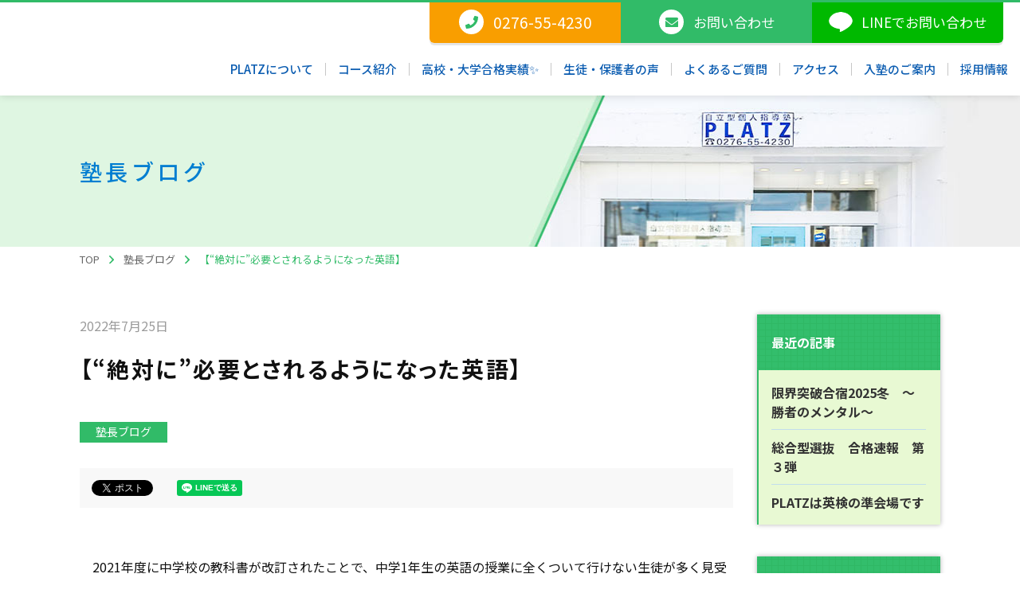

--- FILE ---
content_type: text/html; charset=UTF-8
request_url: https://platz2017.com/blog/post-1831/
body_size: 11498
content:
<!DOCTYPE html>
<html lang="ja">
<head>
<meta http-equiv="X-UA-Compatible" content="IE=edge">
<meta charset="UTF-8">
<title>【“絶対に”必要とされるようになった英語】 | 高校・大学受験専門 個人指導塾ＰＬＡＴＺ （プラッツ）</title>

		<!-- All in One SEO 4.1.5.3 -->
		<meta name="description" content="2021年度に中学校の教科書が改訂されたことで、中学1年生の英語の授業に全くついて行けない生徒が多 […]" />
		<meta name="robots" content="max-snippet:-1, max-image-preview:large, max-video-preview:-1" />
		<link rel="canonical" href="https://platz2017.com/blog/post-1831/" />
		<meta property="og:locale" content="ja_JP" />
		<meta property="og:site_name" content="高校・大学受験専門 個人指導塾ＰＬＡＴＺ （プラッツ）" />
		<meta property="og:type" content="article" />
		<meta property="og:title" content="【“絶対に”必要とされるようになった英語】 | 高校・大学受験専門 個人指導塾ＰＬＡＴＺ （プラッツ）" />
		<meta property="og:description" content="2021年度に中学校の教科書が改訂されたことで、中学1年生の英語の授業に全くついて行けない生徒が多 […]" />
		<meta property="og:url" content="https://platz2017.com/blog/post-1831/" />
		<meta property="og:image" content="https://platz2017.com/wp-content/uploads/40790_ext_06_4.jpg" />
		<meta property="og:image:secure_url" content="https://platz2017.com/wp-content/uploads/40790_ext_06_4.jpg" />
		<meta property="og:image:width" content="1050" />
		<meta property="og:image:height" content="700" />
		<meta property="article:tag" content="塾長ブログ" />
		<meta property="article:published_time" content="2022-07-24T22:07:39+00:00" />
		<meta property="article:modified_time" content="2022-07-28T02:04:50+00:00" />
		<meta name="twitter:card" content="summary_large_image" />
		<meta name="twitter:domain" content="platz2017.com" />
		<meta name="twitter:title" content="【“絶対に”必要とされるようになった英語】 | 高校・大学受験専門 個人指導塾ＰＬＡＴＺ （プラッツ）" />
		<meta name="twitter:description" content="2021年度に中学校の教科書が改訂されたことで、中学1年生の英語の授業に全くついて行けない生徒が多 […]" />
		<meta name="twitter:image" content="https://platz2017.com/wp-content/uploads/40790_ext_06_4.jpg" />
		<script type="application/ld+json" class="aioseo-schema">
			{"@context":"https:\/\/schema.org","@graph":[{"@type":"WebSite","@id":"https:\/\/platz2017.com\/#website","url":"https:\/\/platz2017.com\/","name":"\u9ad8\u6821\u30fb\u5927\u5b66\u53d7\u9a13\u5c02\u9580 \u500b\u4eba\u6307\u5c0e\u587e\uff30\uff2c\uff21\uff34\uff3a \uff08\u30d7\u30e9\u30c3\u30c4\uff09","description":"\u7fa4\u99ac\u770c\u592a\u7530\u5e02\u306e\u5c0f\u5b66\u751f\uff5e\u5927\u5b66\u5408\u683c\u307e\u3067\u306e\u4e00\u8cab\u6307\u5c0e\u587e\uff01\u9ad8\u6821\u30fb\u5927\u5b66\u53d7\u9a13\u5c02\u9580\u587e PLATZ-\u30d7\u30e9\u30c3\u30c4-\u306f\u3001\u500b\u5225\u6307\u5c0e\u3068\u96c6\u56e3\u6388\u696d\u306e\u826f\u3044\u3068\u3053\u308d\u3092\u639b\u3051\u5408\u308f\u305b\u305f\u72ec\u81ea\u306e\u30b9\u30bf\u30a4\u30eb\u300c\u81ea\u7acb\u5b66\u7fd2\u300d\u30b9\u30bf\u30a4\u30eb\u3092\u3068\u3063\u3066\u3044\u307e\u3059\u3002\u304a\u5b50\u69d8\u306e\u81ea\u7acb\u3084\u52c9\u5f37\u306e\u697d\u3057\u3055\u3001\u7fd2\u6163\u3092\u8eab\u306b\u3064\u3051\u3066\u3044\u304f\u587e\u3067\u3059\u3002\u304a\u304b\u3052\u3055\u307e\u3067\u53e3\u30b3\u30df\u3060\u3051\u3067\u5e83\u307e\u308a\u3001\u5730\u57df\u306e\u304a\u5ba2\u69d8\u306b\u652f\u3048\u3089\u308c\u3066\u304a\u308a\u307e\u3059\u3002","inLanguage":"ja","publisher":{"@id":"https:\/\/platz2017.com\/#organization"}},{"@type":"Organization","@id":"https:\/\/platz2017.com\/#organization","name":"\u81ea\u7acb\u5b66\u7fd2\u578b\u500b\u4eba\u6307\u5c0e\u587e PLATZ","url":"https:\/\/platz2017.com\/","logo":{"@type":"ImageObject","@id":"https:\/\/platz2017.com\/#organizationLogo","url":"https:\/\/platz2017.com\/wp-content\/themes\/platz\/assets\/img\/common\/logo.svg"},"image":{"@id":"https:\/\/platz2017.com\/#organizationLogo"},"contactPoint":{"@type":"ContactPoint","telephone":"+81276554230","contactType":"Customer Support"}},{"@type":"BreadcrumbList","@id":"https:\/\/platz2017.com\/blog\/post-1831\/#breadcrumblist","itemListElement":[{"@type":"ListItem","@id":"https:\/\/platz2017.com\/#listItem","position":1,"item":{"@type":"WebPage","@id":"https:\/\/platz2017.com\/","name":"\u30db\u30fc\u30e0","description":"\u7fa4\u99ac\u770c\u592a\u7530\u5e02\u306e\u5c0f\u5b66\u751f\uff5e\u5927\u5b66\u5408\u683c\u307e\u3067\u306e\u4e00\u8cab\u6307\u5c0e\u587e\uff01\u9ad8\u6821\u30fb\u5927\u5b66\u53d7\u9a13\u5c02\u9580\u587e PLATZ-\u30d7\u30e9\u30c3\u30c4-\u306f\u3001\u500b\u5225\u6307\u5c0e\u3068\u96c6\u56e3\u6388\u696d\u306e\u826f\u3044\u3068\u3053\u308d\u3092\u639b\u3051\u5408\u308f\u305b\u305f\u72ec\u81ea\u306e\u30b9\u30bf\u30a4\u30eb\u300c\u81ea\u7acb\u5b66\u7fd2\u300d\u30b9\u30bf\u30a4\u30eb\u3092\u3068\u3063\u3066\u3044\u307e\u3059\u3002\u304a\u5b50\u69d8\u306e\u81ea\u7acb\u3084\u52c9\u5f37\u306e\u697d\u3057\u3055\u3001\u7fd2\u6163\u3092\u8eab\u306b\u3064\u3051\u3066\u3044\u304f\u587e\u3067\u3059\u3002\u304a\u304b\u3052\u3055\u307e\u3067\u53e3\u30b3\u30df\u3060\u3051\u3067\u5e83\u307e\u308a\u3001\u5730\u57df\u306e\u304a\u5ba2\u69d8\u306b\u652f\u3048\u3089\u308c\u3066\u304a\u308a\u307e\u3059\u3002","url":"https:\/\/platz2017.com\/"},"nextItem":"https:\/\/platz2017.com\/blog\/#listItem"},{"@type":"ListItem","@id":"https:\/\/platz2017.com\/blog\/#listItem","position":2,"item":{"@type":"WebPage","@id":"https:\/\/platz2017.com\/blog\/","name":"\u587e\u9577\u30d6\u30ed\u30b0","description":"2021\u5e74\u5ea6\u306b\u4e2d\u5b66\u6821\u306e\u6559\u79d1\u66f8\u304c\u6539\u8a02\u3055\u308c\u305f\u3053\u3068\u3067\u3001\u4e2d\u5b661\u5e74\u751f\u306e\u82f1\u8a9e\u306e\u6388\u696d\u306b\u5168\u304f\u3064\u3044\u3066\u884c\u3051\u306a\u3044\u751f\u5f92\u304c\u591a [\u2026]","url":"https:\/\/platz2017.com\/blog\/"},"previousItem":"https:\/\/platz2017.com\/#listItem"}]},{"@type":"Person","@id":"https:\/\/platz2017.com\/author\/platz_user\/#author","url":"https:\/\/platz2017.com\/author\/platz_user\/","name":"platz_user","image":{"@type":"ImageObject","@id":"https:\/\/platz2017.com\/blog\/post-1831\/#authorImage","url":"https:\/\/secure.gravatar.com\/avatar\/66c07124724719f95495cc576c6b4978?s=96&d=mm&r=g","width":96,"height":96,"caption":"platz_user"}},{"@type":"WebPage","@id":"https:\/\/platz2017.com\/blog\/post-1831\/#webpage","url":"https:\/\/platz2017.com\/blog\/post-1831\/","name":"\u3010\u201c\u7d76\u5bfe\u306b\u201d\u5fc5\u8981\u3068\u3055\u308c\u308b\u3088\u3046\u306b\u306a\u3063\u305f\u82f1\u8a9e\u3011 | \u9ad8\u6821\u30fb\u5927\u5b66\u53d7\u9a13\u5c02\u9580 \u500b\u4eba\u6307\u5c0e\u587e\uff30\uff2c\uff21\uff34\uff3a \uff08\u30d7\u30e9\u30c3\u30c4\uff09","description":"2021\u5e74\u5ea6\u306b\u4e2d\u5b66\u6821\u306e\u6559\u79d1\u66f8\u304c\u6539\u8a02\u3055\u308c\u305f\u3053\u3068\u3067\u3001\u4e2d\u5b661\u5e74\u751f\u306e\u82f1\u8a9e\u306e\u6388\u696d\u306b\u5168\u304f\u3064\u3044\u3066\u884c\u3051\u306a\u3044\u751f\u5f92\u304c\u591a [\u2026]","inLanguage":"ja","isPartOf":{"@id":"https:\/\/platz2017.com\/#website"},"breadcrumb":{"@id":"https:\/\/platz2017.com\/blog\/post-1831\/#breadcrumblist"},"author":"https:\/\/platz2017.com\/author\/platz_user\/#author","creator":"https:\/\/platz2017.com\/author\/platz_user\/#author","image":{"@type":"ImageObject","@id":"https:\/\/platz2017.com\/#mainImage","url":"https:\/\/platz2017.com\/wp-content\/uploads\/40790_ext_06_4.jpg","width":1050,"height":700},"primaryImageOfPage":{"@id":"https:\/\/platz2017.com\/blog\/post-1831\/#mainImage"},"datePublished":"2022-07-24T22:07:39+09:00","dateModified":"2022-07-28T02:04:50+09:00"},{"@type":"Article","@id":"https:\/\/platz2017.com\/blog\/post-1831\/#article","name":"\u3010\u201c\u7d76\u5bfe\u306b\u201d\u5fc5\u8981\u3068\u3055\u308c\u308b\u3088\u3046\u306b\u306a\u3063\u305f\u82f1\u8a9e\u3011 | \u9ad8\u6821\u30fb\u5927\u5b66\u53d7\u9a13\u5c02\u9580 \u500b\u4eba\u6307\u5c0e\u587e\uff30\uff2c\uff21\uff34\uff3a \uff08\u30d7\u30e9\u30c3\u30c4\uff09","description":"2021\u5e74\u5ea6\u306b\u4e2d\u5b66\u6821\u306e\u6559\u79d1\u66f8\u304c\u6539\u8a02\u3055\u308c\u305f\u3053\u3068\u3067\u3001\u4e2d\u5b661\u5e74\u751f\u306e\u82f1\u8a9e\u306e\u6388\u696d\u306b\u5168\u304f\u3064\u3044\u3066\u884c\u3051\u306a\u3044\u751f\u5f92\u304c\u591a [\u2026]","inLanguage":"ja","headline":"\u3010\u201c\u7d76\u5bfe\u306b\u201d\u5fc5\u8981\u3068\u3055\u308c\u308b\u3088\u3046\u306b\u306a\u3063\u305f\u82f1\u8a9e\u3011","author":{"@id":"https:\/\/platz2017.com\/author\/platz_user\/#author"},"publisher":{"@id":"https:\/\/platz2017.com\/#organization"},"datePublished":"2022-07-24T22:07:39+09:00","dateModified":"2022-07-28T02:04:50+09:00","articleSection":"\u587e\u9577\u30d6\u30ed\u30b0","mainEntityOfPage":{"@id":"https:\/\/platz2017.com\/blog\/post-1831\/#webpage"},"isPartOf":{"@id":"https:\/\/platz2017.com\/blog\/post-1831\/#webpage"},"image":{"@type":"ImageObject","@id":"https:\/\/platz2017.com\/#articleImage","url":"https:\/\/platz2017.com\/wp-content\/uploads\/40790_ext_06_4.jpg","width":1050,"height":700}}]}
		</script>
		<!-- All in One SEO -->

<link rel='dns-prefetch' href='//s.w.org' />
<link rel='stylesheet' id='app-css'  href='https://platz2017.com/wp-content/themes/platz/assets/css/style.css?ver=1.0.6' type='text/css' media='all' />
<link rel="https://api.w.org/" href="https://platz2017.com/wp-json/" /><link rel="alternate" type="application/json" href="https://platz2017.com/wp-json/wp/v2/posts/1831" /><link rel='shortlink' href='https://platz2017.com/?p=1831' />
<link rel="alternate" type="application/json+oembed" href="https://platz2017.com/wp-json/oembed/1.0/embed?url=https%3A%2F%2Fplatz2017.com%2Fblog%2Fpost-1831%2F" />
<link rel="alternate" type="text/xml+oembed" href="https://platz2017.com/wp-json/oembed/1.0/embed?url=https%3A%2F%2Fplatz2017.com%2Fblog%2Fpost-1831%2F&#038;format=xml" />
		<style type="text/css" id="wp-custom-css">
			.top-news-cat__link.cat3 {
    background-image: url(/wp-content/themes/platz/assets/img/top/story_bg03.jpg);
}
.top-news-cat__link.cat4 {
    background-image: url(/wp-content/themes/platz/assets/img/top/story_bg04.jpg);
}		</style>
		<meta name="viewport" content="width=device-width,initial-scale=1">
<meta name="format-detection" content="telephone=no">
<link rel="icon" href="https://platz2017.com/wp-content/themes/platz/favicon.ico">
<!-- Global site tag (gtag.js) - Google Analytics -->
<script async src="https://www.googletagmanager.com/gtag/js?id=UA-173921965-1"></script>
<script>
  window.dataLayer = window.dataLayer || [];
  function gtag(){dataLayer.push(arguments);}
  gtag('js', new Date());

  gtag('config', 'UA-173921965-1');
  gtag('config', 'UA-168205971-1');
</script>
</head>
<body class="post-template-default single single-post postid-1831 single-format-standard %e3%80%90%e7%b5%b6%e5%af%be%e3%81%ab%e5%bf%85%e8%a6%81%e3%81%a8%e3%81%95%e3%82%8c%e3%82%8b%e3%82%88%e3%81%86%e3%81%ab%e3%81%aa%e3%81%a3%e3%81%9f%e8%8b%b1%e8%aa%9e%e3%80%91 " id="body">
<div id="l-container">
<header class="l-header">
<div class="p-header">
<div class="p-header-brand">
<h1 class="p-header__logo"><a href="https://platz2017.com"><img src="https://platz2017.com/wp-content/themes/platz/assets/img/common/logo.svg" width="265" height="63" alt="自立型個人指導塾 PLATZ"></a></h1>
</div>
<div class="p-header-util">
<!-- <p class="p-header-util__txt">まずは体験から！無料体験随時受付中！</p> -->
<ul class="c-buttons">
<li class="c-buttons__item"><a href="tel:0276554230" class="c-buttons__link color2"><span class="i-tel">0276-55-4230</span></a></li>
<li class="c-buttons__item"><a href="/contact/" class="c-buttons__link color1"><span class="i-mail">お問い合わせ</span></a></li>
<li class="c-buttons__item"><a href="https://lin.ee/l9zKX7F" target="_blank" class="c-buttons__link color3"><span class="i-line">LINE<span class="u-show-pc">でお問い合わせ</span></span></a></li>
</ul>
</div>
<div class="p-header__switch"><a href="#" class="js-gnav-switch"><span></span><span></span><span></span></a></div>
<!-- /p-header --></div>
<nav class="p-gnav">
<div class="p-gnav__inner js-location-check"><ul id="menu-gnav" class="p-gnav-menu"><li id="menu-item-356" class="menu-item menu-item-type-post_type menu-item-object-page menu-item-356"><a href="https://platz2017.com/philosophy/"><span>PLATZについて</span></a></li>
<li id="menu-item-357" class="menu-item menu-item-type-post_type menu-item-object-page menu-item-357"><a href="https://platz2017.com/course/"><span>コース紹介</span></a></li>
<li id="menu-item-358" class="menu-item menu-item-type-post_type menu-item-object-page menu-item-358"><a href="https://platz2017.com/grade-2/"><span>高校・大学合格実績✨</span></a></li>
<li id="menu-item-285" class="menu-item menu-item-type-post_type menu-item-object-page menu-item-285"><a href="https://platz2017.com/impressions/"><span>生徒・保護者の声</span></a></li>
<li id="menu-item-284" class="menu-item menu-item-type-post_type menu-item-object-page menu-item-284"><a href="https://platz2017.com/faq/"><span>よくあるご質問</span></a></li>
<li id="menu-item-359" class="menu-item menu-item-type-post_type menu-item-object-page menu-item-359"><a href="https://platz2017.com/access/"><span>アクセス</span></a></li>
<li id="menu-item-360" class="menu-item menu-item-type-post_type menu-item-object-page menu-item-360"><a href="https://platz2017.com/flow/"><span>入塾のご案内</span></a></li>
<li id="menu-item-606" class="menu-item menu-item-type-post_type menu-item-object-page menu-item-606"><a href="https://platz2017.com/recruit/"><span>採用情報</span></a></li>
</ul></div><!-- /p-gnav --></nav>
</header>
<div class="c-page-header">
<h1 class="c-page-header__title">塾長ブログ</h1>
</div>
<div class="p-breadcrumb">
<div class="p-breadcrumb__inner">
<p class="p-breadcrumb__item" itemscope itemtype="https://schema.org/BreadcrumbList"><!-- Breadcrumb NavXT 7.1.0 -->
<span itemprop="itemListElement" itemscope itemtype="https://schema.org/ListItem"><a itemtype="https://schema.org/Thing" itemprop="item" href="https://platz2017.com" title="トップページへ移動"><span itemprop="name">TOP</span></a><meta itemprop="position" content="1" /></span><span class="p-breadcrumb__item__hr"> &gt; </span><span itemprop="itemListElement" itemscope itemtype="https://schema.org/ListItem"><a itemtype="https://schema.org/Thing" itemprop="item" href="https://platz2017.com/blog/" title="塾長ブログのカテゴリーアーカイブへ移動"><span itemprop="name">塾長ブログ</span></a><meta itemprop="position" content="2" /></span><span class="p-breadcrumb__item__hr"> &gt; </span><span itemprop="itemListElement" itemscope itemtype="https://schema.org/ListItem"><a itemtype="https://schema.org/Thing" itemprop="item" href="https://platz2017.com/blog/post-1831/" title="【“絶対に”必要とされるようになった英語】へ移動"><span itemprop="name">【“絶対に”必要とされるようになった英語】<br></span></a><meta itemprop="position" content="3" /></span></p>
</div>
<!-- /p-breadcrumb --></div>
<div class="l-contents l-contents--hasNav">
<main class="l-main">
<p class="c-paragraph c-paragraph--date"><time datetime="2022-07-25">2022年7月25日</time></p>
<h1 class="c-heading c-heading--article">【“絶対に”必要とされるようになった英語】<br></h1>
<ul class="c-list c-list--tag">
<li><a href="https://platz2017.com/blog/" class="c-tag c-tag--blog">塾長ブログ</a></li>
</ul>
<div class="c-sns">
<ul class="c-sns__list">
<li class="c-sns__item">
<a href="https://twitter.com/share" class="twitter-share-button" data-lang="ja">ツイート</a>
<script async>!function(d,s,id){var js,fjs=d.getElementsByTagName(s)[0],p=/^http:/.test(d.location)?'http':'https';if(!d.getElementById(id)){js=d.createElement(s);js.id=id;js.src=p+'://platform.twitter.com/widgets.js';fjs.parentNode.insertBefore(js,fjs);}}(document, 'script', 'twitter-wjs');</script>
</li>
<li class="c-sns__item">
<div id="fb-root"></div>
<script async defer crossorigin="anonymous" src="https://connect.facebook.net/ja_JP/sdk.js#xfbml=1&version=v7.0" nonce="4EWb2Wsy"></script>
<div class="fb-share-button" data-href="https://platz2017.com/blog/post-1831/" data-layout="button" data-size="small"><a target="_blank" href="https://www.facebook.com/sharer/sharer.php?u=https://platz2017.com/blog/post-1831/&amp;src=sdkpreparse" class="fb-xfbml-parse-ignore">シェア</a></div>
</li>
<li class="c-sns__item">
<div class="line-it-button" data-lang="ja" data-type="share-a" data-url="https://platz2017.com/blog/post-1831/" style="display: none;"></div><script src="https://d.line-scdn.net/r/web/social-plugin/js/thirdparty/loader.min.js" async="async" defer="defer"></script>
</li>
</ul>
</div><div class="wp-wrap-post u-mt-020em">

<p><br>　2021年度に中学校の教科書が改訂されたことで、中学1年生の英語の授業に全くついて行けない生徒が多く見受けられるようになりました。platzに来る生徒でも、やはり「英語が苦手」という生徒が一番多いです！<br><br>　英語と数学は積み上げ教科なので、中1の内容が分からなければ、中2の内容も分からなくなってしまいます。つまり中1でつまずくと、その後入試までずっと苦手になってしまいます。数学はやり方を覚えて学習すれば、ある程度の復活は可能でが、英語はそう簡単ではありません。英語の苦手を改善するには、数学の倍以上の時間と努力を要します。<br><br>　英語は、発音や意味、スペル、文法、語彙など複雑な要素が絡んでいる上に、暗記がベースの教科です。テストで「やばい」と思った時にはすでに「かなり危険」な状態になっています！<br><br>　小学校４年生頃から英語に親しむような習い事を始め、英単語をある程度(300語くらい)書ける状態になって中学校にすすむことをお勧めします。近頃では、小学生で、英検５級・４級を取得する子供もも多く見受けられるようになりました。<br>中学校では昔は「３級まで取得できれば」というのが普通でしたが、今では準２級の取得者が増えてきています。<br><br>2022年からは高校の教科書改訂がありました。必要語彙数は高校生で5000語。改定前より2000語も多いなっています。それに伴い準１級の取得を目指す高校生が非常に増えてきています。<br><br>　英語は語学です。毎日の継続力がものをいいますし、英語の型を覚えるととても楽になります。<br>英単語を毎日書いて、ラインで提出してくれる塾生が増えています。<br>英単語や音読は15分からでもいいので、毎日学習することが大切です！<br>継続は力なり！<br><br>頑張ってほしいと思います。<br><br><br><br>■フォニックス」のマスターと「速読」「対訳音読」で対策をするといいてですよ！<br>英語を使ったゲームや歌など活動型授業が中心の小学英語、そして読み書きの文法を重視する中学英語との学習ギャップは、これまでも問題視されてきました。今回の教科書改訂により中学英語がさらに難しくなったため、事態が深刻化してしまわぬよう十分な対策が必要です。<br><br>まずは何といっても読み書きです。小学生のうちから、アルファベット、ローマ字の読み書きを完璧にマスターしておきましょう。英単語の中には「piano（ピアノ）」のようにローマ字だけで読み書きできるものもあり、英語を学ぶのに必要な基礎となります。<br><br>次に「フォニックス」と呼ばれる英語独特の読み書きのルールをマスターしましょう。例えば、nameは「a」の部分をアルファベットの読み方と同じく「エイ」、appleは「a」の部分を「ア」、dayは「ay」の部分を「エイ」と読みます。このように、neimではなくname、deiではなくdayとローマ字のように書かないのは、フォニックスと呼ばれる英語独特の読み書きのルールがあるからです。<br><br>フォニックスに基づいて英文を正しく読めるようになるには、まずは「音読」の練習がおすすめです。最初はゆっくり丁寧に、慣れてきたらストップウォッチでタイムを計りながら「速読」してみましょう。教科書の英文を何秒で読めるか、タイムトライアルするのもよいでしょう。<br><br>速読ができるようになったら、英文を読んでその日本語訳を言ってみる「対訳音読」をやってみましょう。例えば、「I study math every day.＝私は毎日数学を勉強します」「What club do you want to join?＝あなたは何部に入りたいですか」というように、英文を読んだら必ず日本語に訳してみるのです。 意味（和訳）のわからない英文を読んでも頭に入らないためです。余裕のある人は、和訳を英文にする「逆対訳」もおすすめです。<br> <br>英語の勉強というと、とにかく単語や英文をノートに書きまくるといった物量主義をイメージする人が少なくありません。しかし、フォニックスをマスターすれば、知らない単語でも読み方や書き方を推測することができます。また、音読だけでなく「速読」を意識することで、英文を速く読めるようになります。<br> <br>そうなると、英語の勉強が格段に楽になります。こうしたひと工夫を加えることで、中学英語でつまずくことが少なくなります。いまのうちから効果的な対策をしておきましょう。</p>
</div>
<div class="p-signature">
<p>自立型個人指導塾 PLATZ<br><a href="/" class="c-link c-link--inline">https://platz2017.com/</a></p>
<hr>
<p>〒373-0817<br>群馬県太田市飯塚町1417-1<br>TEL:<a href="tel:0276554230" class="c-link c-link--inline">0276-55-4230</a></p>
</div><ul class="c-pager">
<li>
<p class="c-pager__label c-pager__label--next"><a href="https://platz2017.com/news/post-1777/" rel="next">≪Next</a></p>
<div class="c-pager__item">
<a href="https://platz2017.com/news/post-1777/" rel="next"><figure class="c-pager__img"><img src="https://platz2017.com/wp-content/uploads/http7004-kntgtcfuture-300x300.jpg" alt=""></figure><span class="c-pager__txt"><span class="c-pager__name">大学入試を考えている人はぜひ聞いてください！！</span></span></a></div>
</li>
<li>
<p class="c-pager__label c-pager__label--prev"><a href="https://platz2017.com/news/post-1802/" rel="prev">Prev≫</a></p>
<div class="c-pager__item">
<a href="https://platz2017.com/news/post-1802/" rel="prev"><figure class="c-pager__img"><img src="https://platz2017.com/wp-content/uploads/1652567809654-300x300.jpg" alt=""></figure><span class="c-pager__txt"><span  class="c-pager__name">小学生必見！！　★2022夏休み感想文コース★</span></span></a></div>
</li>
</ul>
<ul class="c-buttons">
<li class="c-buttons__item u-align-tac"><a href="/news/" class="c-buttons__link"><span>一覧へ戻る</span></a></li>
</ul>
<div class="c-box c-box--cta">
<div class="c-box__head c-box__head--cta">まずは体験から！無料体験随時受付中！</div>
<div class="c-box__body c-box__body--border">
<ul class="c-buttons fx-row">
<li class="c-buttons__item fx-col-100-xs fx-col-33-s"><a href="tel:0276554230" class="c-buttons__link color2"><span class="i-tel">0276-55-4230</span></a></li>
<li class="c-buttons__item fx-col-100-xs fx-col-33-s"><a href="/contact/" class="c-buttons__link color1"><span class="i-mail">お問い合わせ</span></a></li>
<li class="c-buttons__item fx-col-100-xs fx-col-33-s"><a href="https://lin.ee/l9zKX7F" target="_blank" class="c-buttons__link color3"><span class="i-line">LINEでお問い合わせ</span></a></li>
</ul>
</div>
</div><!-- /l-main --></main>
<div class="l-sidebar">
<div class="c-archive-nav js-location-check">
<p class="c-archive-nav__head">最近の記事</p>
<ul>
<li><a href="https://platz2017.com/news/post-3821/">限界突破合宿2025冬　～勝者のメンタル～</a></li>
<li><a href="https://platz2017.com/news/post-3773/">総合型選抜　合格速報　第３弾</a></li>
<li><a href="https://platz2017.com/news/post-3683/">PLATZは英検の準会場です</a></li>
</ul>
</div>
<div class="c-archive-nav">
<p class="c-archive-nav__head">日付から選ぶ</p>
<div class="c-archive-nav__body c-form">
<select onchange='document.location.href=this.options[this.selectedIndex].value;' class="c-form__input u-size-w100">
<option value="">選択してください</option>
<option value="https://platz2017.com/date/2026/1/?cat=2">2026年1月 [3]</option>
<option value="https://platz2017.com/date/2025/11/?cat=2">2025年11月 [6]</option>
<option value="https://platz2017.com/date/2025/10/?cat=2">2025年10月 [1]</option>
<option value="https://platz2017.com/date/2025/9/?cat=2">2025年9月 [1]</option>
<option value="https://platz2017.com/date/2025/8/?cat=2">2025年8月 [1]</option>
<option value="https://platz2017.com/date/2025/7/?cat=2">2025年7月 [1]</option>
<option value="https://platz2017.com/date/2025/6/?cat=2">2025年6月 [2]</option>
<option value="https://platz2017.com/date/2025/5/?cat=2">2025年5月 [1]</option>
<option value="https://platz2017.com/date/2025/3/?cat=2">2025年3月 [3]</option>
<option value="https://platz2017.com/date/2025/2/?cat=2">2025年2月 [4]</option>
<option value="https://platz2017.com/date/2025/1/?cat=2">2025年1月 [3]</option>
<option value="https://platz2017.com/date/2024/12/?cat=2">2024年12月 [3]</option>
<option value="https://platz2017.com/date/2024/11/?cat=2">2024年11月 [2]</option>
<option value="https://platz2017.com/date/2024/10/?cat=2">2024年10月 [1]</option>
<option value="https://platz2017.com/date/2024/9/?cat=2">2024年9月 [1]</option>
<option value="https://platz2017.com/date/2024/8/?cat=2">2024年8月 [1]</option>
<option value="https://platz2017.com/date/2024/7/?cat=2">2024年7月 [1]</option>
<option value="https://platz2017.com/date/2024/6/?cat=2">2024年6月 [1]</option>
<option value="https://platz2017.com/date/2024/3/?cat=2">2024年3月 [2]</option>
<option value="https://platz2017.com/date/2024/2/?cat=2">2024年2月 [1]</option>
<option value="https://platz2017.com/date/2024/1/?cat=2">2024年1月 [1]</option>
<option value="https://platz2017.com/date/2023/12/?cat=2">2023年12月 [1]</option>
<option value="https://platz2017.com/date/2023/8/?cat=2">2023年8月 [2]</option>
<option value="https://platz2017.com/date/2023/7/?cat=2">2023年7月 [1]</option>
<option value="https://platz2017.com/date/2023/6/?cat=2">2023年6月 [2]</option>
<option value="https://platz2017.com/date/2023/5/?cat=2">2023年5月 [1]</option>
<option value="https://platz2017.com/date/2023/2/?cat=2">2023年2月 [2]</option>
<option value="https://platz2017.com/date/2022/12/?cat=2">2022年12月 [2]</option>
<option value="https://platz2017.com/date/2022/10/?cat=2">2022年10月 [1]</option>
<option value="https://platz2017.com/date/2022/8/?cat=2">2022年8月 [2]</option>
<option value="https://platz2017.com/date/2022/7/?cat=2">2022年7月 [1]</option>
<option value="https://platz2017.com/date/2022/6/?cat=2">2022年6月 [1]</option>
<option value="https://platz2017.com/date/2022/3/?cat=2">2022年3月 [1]</option>
<option value="https://platz2017.com/date/2022/1/?cat=2">2022年1月 [3]</option>
<option value="https://platz2017.com/date/2021/12/?cat=2">2021年12月 [1]</option>
<option value="https://platz2017.com/date/2021/10/?cat=2">2021年10月 [3]</option>
<option value="https://platz2017.com/date/2021/8/?cat=2">2021年8月 [1]</option>
<option value="https://platz2017.com/date/2021/6/?cat=2">2021年6月 [2]</option>
<option value="https://platz2017.com/date/2021/3/?cat=2">2021年3月 [1]</option>
<option value="https://platz2017.com/date/2021/2/?cat=2">2021年2月 [1]</option>
<option value="https://platz2017.com/date/2021/1/?cat=2">2021年1月 [2]</option>
</select>
</div>
</div>
<div class="c-lnav js-location-check"><ul id="menu-localnav" class="menu"><li id="menu-item-321" class="menu-item menu-item-type-post_type menu-item-object-page menu-item-has-children menu-item-321"><a href="https://platz2017.com/philosophy/">PLATZについて</a>
<ul class="sub-menu">
	<li id="menu-item-362" class="menu-item menu-item-type-post_type menu-item-object-page menu-item-362"><a href="https://platz2017.com/philosophy/about/">PLATZとは</a></li>
	<li id="menu-item-2386" class="menu-item menu-item-type-post_type menu-item-object-page menu-item-2386"><a href="https://platz2017.com/philosophy/select-2/">PLATZの5つのこだわり</a></li>
</ul>
</li>
<li id="menu-item-2385" class="menu-item menu-item-type-post_type menu-item-object-page menu-item-2385"><a href="https://platz2017.com/program/">反復演習プログラム</a></li>
<li id="menu-item-330" class="menu-item menu-item-type-post_type menu-item-object-page menu-item-has-children menu-item-330"><a href="https://platz2017.com/course/">コース紹介</a>
<ul class="sub-menu">
	<li id="menu-item-365" class="menu-item menu-item-type-post_type menu-item-object-page menu-item-365"><a href="https://platz2017.com/course/elementary-school/">小学生クラス</a></li>
	<li id="menu-item-366" class="menu-item menu-item-type-post_type menu-item-object-page menu-item-366"><a href="https://platz2017.com/?page_id=334">中学生クラス</a></li>
	<li id="menu-item-367" class="menu-item menu-item-type-post_type menu-item-object-page menu-item-367"><a href="https://platz2017.com/course/high-school/">高校生クラス</a></li>
	<li id="menu-item-368" class="menu-item menu-item-type-post_type menu-item-object-page menu-item-368"><a href="https://platz2017.com/course/shortcourse/">季節講習</a></li>
	<li id="menu-item-369" class="menu-item menu-item-type-post_type menu-item-object-page menu-item-369"><a href="https://platz2017.com/course/regular/">定期テスト対策</a></li>
	<li id="menu-item-370" class="menu-item menu-item-type-post_type menu-item-object-page menu-item-370"><a href="https://platz2017.com/course/training/">合格特訓コース</a></li>
	<li id="menu-item-575" class="menu-item menu-item-type-post_type menu-item-object-page menu-item-575"><a href="https://platz2017.com/course/programming/">プログラミング講座</a></li>
	<li id="menu-item-1136" class="menu-item menu-item-type-post_type menu-item-object-page menu-item-1136"><a href="https://platz2017.com/course/individual/">個別指導</a></li>
</ul>
</li>
<li id="menu-item-2698" class="menu-item menu-item-type-post_type menu-item-object-page menu-item-2698"><a href="https://platz2017.com/ultra-2-2/">総合型・学校推薦型・小論文対策講座</a></li>
<li id="menu-item-2384" class="menu-item menu-item-type-post_type menu-item-object-page menu-item-2384"><a href="https://platz2017.com/eiken/">英検®講座</a></li>
<li id="menu-item-346" class="menu-item menu-item-type-post_type menu-item-object-page menu-item-346"><a href="https://platz2017.com/grade-2/">高校・大学合格実績✨</a></li>
<li id="menu-item-289" class="menu-item menu-item-type-post_type menu-item-object-page menu-item-289"><a href="https://platz2017.com/impressions/">生徒・保護者の声</a></li>
<li id="menu-item-290" class="menu-item menu-item-type-post_type menu-item-object-page menu-item-290"><a href="https://platz2017.com/faq/">よくあるご質問</a></li>
<li id="menu-item-298" class="menu-item menu-item-type-post_type menu-item-object-page menu-item-298"><a href="https://platz2017.com/access/">アクセス</a></li>
<li id="menu-item-350" class="menu-item menu-item-type-post_type menu-item-object-page menu-item-350"><a href="https://platz2017.com/flow/">入塾のご案内</a></li>
<li id="menu-item-599" class="menu-item menu-item-type-post_type menu-item-object-page menu-item-has-children menu-item-599"><a href="https://platz2017.com/recruit/">採用情報</a>
<ul class="sub-menu">
	<li id="menu-item-605" class="menu-item menu-item-type-post_type menu-item-object-page menu-item-605"><a href="https://platz2017.com/recruit/staff-interview/">社員インタビュー</a></li>
</ul>
</li>
<li id="menu-item-300" class="menu-item menu-item-type-taxonomy menu-item-object-category menu-item-300"><a href="https://platz2017.com/news/">新着情報</a></li>
<li id="menu-item-306" class="menu-item menu-item-type-taxonomy menu-item-object-category current-post-ancestor current-menu-parent current-post-parent menu-item-306"><a href="https://platz2017.com/blog/">塾長ブログ</a></li>
<li id="menu-item-517" class="menu-item menu-item-type-taxonomy menu-item-object-category menu-item-517"><a href="https://platz2017.com/story/">PLATZ STORY</a></li>
<li id="menu-item-2383" class="menu-item menu-item-type-post_type menu-item-object-page menu-item-2383"><a href="https://platz2017.com/manabiya/">学び舎PLATZ　【親子の共育講座】</a></li>
<li id="menu-item-1128" class="menu-item menu-item-type-post_type menu-item-object-page menu-item-1128"><a href="https://platz2017.com/contact/">お問い合わせ</a></li>
</ul></div></div><!-- /l-container --></div>
<footer class="l-footer">
<div class="p-info u-container">
<div class="p-info-brand">
<p class="c-tagline"><span>太田市の高校・大学受験専門 個人指導塾なら</span><img src="https://platz2017.com/wp-content/themes/platz/assets/img/common/logo_platz.svg" width="178" height="40" alt="PLATZ"></p>
<p>定休日：日・水</p>
</div>
<div class="p-info-cta">
<div class="p-info-cta__head">
<p class="c-title">お気軽に<br class="u-show-pc">お問い合わせください</p>
</div>
<div class="p-info-cta__body">
<ul class="c-buttons">
<li class="c-buttons__item"><a href="tel:0276554230" class="c-buttons__link color2"><span class="i-tel">0276-55-4230</span></a></li>
<li class="c-buttons__item"><a href="/contact/" class="c-buttons__link color1"><span class="i-mail">お問い合わせ</span></a></li>
<li class="c-buttons__item"><a href="https://lin.ee/l9zKX7F" target="_blank" class="c-buttons__link color3"><span class="i-line">LINEでお問い合わせ</span></a></li>
</ul>
</div>
</div>
<div class="p-info-util">
<div class="c-api c-api--gmap">
<iframe src="https://www.google.com/maps/embed?pb=!1m18!1m12!1m3!1d3216.2702487286115!2d139.37730401555095!3d36.28149208005877!2m3!1f0!2f0!3f0!3m2!1i1024!2i768!4f13.1!3m3!1m2!1s0x601f20969162fedb%3A0xbd3dc2280a4d0aa6!2z6Ieq56uL5Z6L5YCL5Lq65oyH5bCO5aG-77yw77ys77yh77y077y6IO-8iOODl-ODqeODg-ODhO-8iQ!5e0!3m2!1sja!2sjp!4v1602126071191!5m2!1sja!2sjp" allowfullscreen></iframe>
</div>
<div class="p-info-util__address">
<address>〒373-0817　群馬県太田市飯塚町1417-1</address>
<a href="/access/" class="c-access"><span class="i-map">アクセス</span></a>
</div>
</div>
<!-- /p-info --></div>
<div class="p-info p-info--sister u-container">
<h2 class="p-info__title">姉妹校</h2>
<div class="p-sister">
<div class="p-sister__school c-school">
<div class="c-school__head">
<div class="c-school__logo"><a href="https://c3-shingaku-academy.com/" target="_blank"><img src="/wp-content/uploads/logo_c3.png" alt="C3進学アカデミー"></a></div>
<h3 class="c-school__name">C3進学アカデミーあけぼの校</h3>
</div>
<div class="c-school__body">
<div class="c-school__tel"><a href="tel:0225986076"><span>0225-98-6076</span></a></div>
<address class="c-school__address">〒986-0865　宮城県石巻市丸井戸3-2-13</address>
</div>
<!-- /c-school --></div>
<div class="p-sister__school c-school">
<div class="c-school__head">
<div class="c-school__logo"><a href="https://c3-shingaku-academy.com/" target="_blank"><img src="/wp-content/uploads/logo_c3.png" alt="C3進学アカデミー"></a></div>
<h3 class="c-school__name">C3進学アカデミー住吉校</h3>
</div>
<div class="c-school__body">
<div class="c-school__tel"><a href="tel:0225985505"><span>0225-98-5505</span></a></div>
<address class="c-school__address">〒986-0815　宮城県石巻市中里2丁目1-10-3F</address>
</div>
<!-- /c-school --></div>
<div class="p-sister__school c-school">
<div class="c-school__head">
<div class="c-school__logo"><a href="https://c3-shingaku-academy.com/" target="_blank"><img src="/wp-content/uploads/logo_c3.png" alt="C3進学アカデミー"></a></div>
<h3 class="c-school__name">C3進学アカデミー矢本校</h3>
</div>
<div class="c-school__body">
<div class="c-school__tel"><a href="tel:0225257890"><span>0225-25-7890</span></a></div>
<address class="c-school__address">〒981-0503　宮城県東松島市矢本字上河戸73-2</address>
</div>
<!-- /c-school --></div>
<div class="p-sister__school c-school">
<div class="c-school__head">
<div class="c-school__logo"><a href="https://c3-shingaku-academy.com/" target="_blank"><img src="/wp-content/uploads/logo_c3.png" alt="C3進学アカデミー"></a></div>
<h3 class="c-school__name">C3進学アカデミーFronTier 蛇田校</h3>
</div>
<div class="c-school__body">
<div class="c-school__tel"><a href="tel:0225246135"><span>0225-24-6135</span></a></div>
<address class="c-school__address">〒986-0868　宮城県石巻市恵み野4-3-25</address>
</div>
<!-- /c-school --></div>
<div class="p-sister__school c-school">
<div class="c-school__head">
<div class="c-school__logo"><a href="https://c3-shingaku-academy.com/" target="_blank"><img src="/wp-content/uploads/logo_c3.png" alt="C3進学アカデミー"></a></div>
<h3 class="c-school__name">C3進学アカデミー新渡波校</h3>
</div>
<div class="c-school__body">
<div class="c-school__tel"><a href="tel:0225983796"><span>0225-98-3796</span></a></div>
<address class="c-school__address">〒986-2135　宮城県石巻市渡波字新千刈57番地</address>
</div>
<!-- /c-school --></div>
<!-- /p-sister --></div>
<!-- /p-info --></div>
<div class="p-footer u-container">
<div class="p-footer-nav">
<div class="p-footer-nav__top"><a href="/">トップページ</a></div>
<div class="p-footer-nav__list row4">
<ul class="c-menu">
<li><a href="/blog/">塾長ブログ</a></li>
<li><a href="/story/">PLATZ STORY</a></li>
<li><a href="/philosophy/">PLATZについて</a>
<ul class="c-menu sub1">
<li><a href="/philosophy/about/">PLATZとは</a></li>
<li><a href="/philosophy/select/">PLATZが選ばれる理由</a></li>
<li><a href="/philosophy/teacher/">講師紹介</a></li>
</ul>
</li>
</ul>
<ul class="c-menu">
<li><a href="/course/">コース紹介</a>
<ul class="c-menu sub1">
<li><a href="/course/elementary-school/">小学生クラス</a></li>
<li><a href="/course/jr-high-school/">中学生クラス</a></li>
<li><a href="/course/high-school/">高校生クラス</a></li>
<li><a href="/course/shortcourse/">季節講習</a>
<ul class="c-menu sub2">
<li><a href="/course/shortcourse/spring/">春期講習</a></li>
<li><a href="/course/shortcourse/summer/">夏期講習</a></li>
<li><a href="/course/shortcourse/winter/">冬期講習</a></li>
</ul>
</li>
<li><a href="/course/regular/">定期テスト対策</a></li>
<li><a href="/course/training/">合格特訓コース</a></li>
<li><a href="/course/speed-reading/">速読コース</a></li>
<li><a href="/course/programming/">プログラミング講座</a></li>
<li><a href="/course/individual/">個別指導</a></li>
</ul>
</li>
</ul>
<ul class="c-menu">
<li><a href="/grade/">成績速報</a></li>
<li><a href="/impressions/">生徒・保護者の声</a></li>
<li><a href="/faq/">よくあるご質問</a></li>
<li><a href="/access/">アクセス</a></li>
<li><a href="/flow/">入塾のご案内</a></li>
<li><a href="/recruit/">採用情報</a></li>
</ul>
<ul class="c-menu">
<li><a href="https://lin.ee/l9zKX7F" target="_blank">LINEでお問い合わせ</a></li>
<li><a href="/privacy/">プライバシーポリシー</a></li>
</ul>
</div>
</div>
<p class="p-footer-copyright"><small>Copyright &copy; PLATZ All Rights Reserved.</small></p>
<!-- /p-footer --></div>
<div id="js-scroll-top"><a href="#">ページトップへ</a></div>
</footer>
</div>
<script type='text/javascript' src='https://platz2017.com/wp-content/themes/platz/assets/js/jquery-3.3.1.min.js?ver=1.0.0' id='site-jquery-js'></script>
<script type='text/javascript' src='https://platz2017.com/wp-content/themes/platz/assets/js/plugin.js?ver=1.0.0' id='site-plugin-js'></script>
<script type='text/javascript' src='https://platz2017.com/wp-content/themes/platz/assets/js/common.js?ver=1.0.3' id='site-common-js'></script>
<script type='text/javascript' src='https://platz2017.com/wp-includes/js/wp-embed.min.js?ver=5.8.12' id='wp-embed-js'></script>
</body>
</html>

--- FILE ---
content_type: text/css
request_url: https://platz2017.com/wp-content/themes/platz/assets/css/style.css?ver=1.0.6
body_size: 30910
content:
@import url("https://fonts.googleapis.com/css2?family=Noto+Sans+JP:wght@300;400;500;700&display=swap");.l-main>*:first-child,.l-footer>*:first-child,.c-page-header__title>*:first-child,.p-breadcrumb__inner>*:first-child,.l-sidebar>*:first-child,.c-list>dd:not([data-hide="true"])>*:first-child,.c-list--d1>dd>*:first-child,.c-list--d2>dd>*:first-child,.c-list--d3>dd>*:first-child,.c-img>*:first-child,.c-table th>*:first-child,#booking-form fieldset th>*:first-child,.wp-wrap-post table:not([class]) th>*:first-child,.c-table td>*:first-child,#booking-form fieldset td>*:first-child,.wp-wrap-post table:not([class]) td>*:first-child,.c-media__img>*:first-child,.c-media__detail>*:first-child,.c-box__body>*:first-child,.wp-wrap-post .editor-box01>*:first-child,.wp-wrap-post .editor-box02>*:first-child,.c-box__body .wp-wrap-post>*:first-child,.wp-wrap-post .editor-box01 .wp-wrap-post>*:first-child,.wp-wrap-post .editor-box02 .wp-wrap-post>*:first-child,.c-box__inner>*:first-child,.c-box--dotted>*:first-child,.c-box--flows .c-box__item>*:first-child,.c-box--talk .c-box__detail>*:first-child,.c-box--lead .c-box__detail>*:first-child,.c-panel__detail>*:first-child,.c-news--col .c-news__detail>*:first-child,.c-faq__q>*:first-child,.c-faq__a>*:first-child,.c-price__body>*:first-child,.c-form__desc>*:first-child,.c-form__pp>*:first-child,.monthly-calendar>*:first-child,.p-localnav>*:first-child,.wp-wrap-post>*:first-child{margin-top:0 !important}.l-main>section:first-child>*:first-child,.l-footer>section:first-child>*:first-child,.c-page-header__title>section:first-child>*:first-child,.p-breadcrumb__inner>section:first-child>*:first-child,.l-sidebar>section:first-child>*:first-child,.c-list>dd:not([data-hide="true"])>section:first-child>*:first-child,.c-list--d1>dd>section:first-child>*:first-child,.c-list--d2>dd>section:first-child>*:first-child,.c-list--d3>dd>section:first-child>*:first-child,.c-img>section:first-child>*:first-child,.c-table th>section:first-child>*:first-child,#booking-form fieldset th>section:first-child>*:first-child,.wp-wrap-post table:not([class]) th>section:first-child>*:first-child,.c-table td>section:first-child>*:first-child,#booking-form fieldset td>section:first-child>*:first-child,.wp-wrap-post table:not([class]) td>section:first-child>*:first-child,.c-media__img>section:first-child>*:first-child,.c-media__detail>section:first-child>*:first-child,.c-box__body>section:first-child>*:first-child,.wp-wrap-post .editor-box01>section:first-child>*:first-child,.wp-wrap-post .editor-box02>section:first-child>*:first-child,.c-box__body .wp-wrap-post>section:first-child>*:first-child,.wp-wrap-post .editor-box01 .wp-wrap-post>section:first-child>*:first-child,.wp-wrap-post .editor-box02 .wp-wrap-post>section:first-child>*:first-child,.c-box__inner>section:first-child>*:first-child,.c-box--dotted>section:first-child>*:first-child,.c-box--flows .c-box__item>section:first-child>*:first-child,.c-box--talk .c-box__detail>section:first-child>*:first-child,.c-box--lead .c-box__detail>section:first-child>*:first-child,.c-panel__detail>section:first-child>*:first-child,.c-news--col .c-news__detail>section:first-child>*:first-child,.c-faq__q>section:first-child>*:first-child,.c-faq__a>section:first-child>*:first-child,.c-price__body>section:first-child>*:first-child,.c-form__desc>section:first-child>*:first-child,.c-form__pp>section:first-child>*:first-child,.monthly-calendar>section:first-child>*:first-child,.p-localnav>section:first-child>*:first-child,.wp-wrap-post>section:first-child>*:first-child{margin-top:0 !important}.l-main>*:last-child,.l-footer>*:last-child,.c-page-header__title>*:last-child,.p-breadcrumb__inner>*:last-child,.l-sidebar>*:last-child,.c-list>dd:not([data-hide="true"])>*:last-child,.c-list--d1>dd>*:last-child,.c-list--d2>dd>*:last-child,.c-list--d3>dd>*:last-child,.c-img>*:last-child,.c-table th>*:last-child,#booking-form fieldset th>*:last-child,.wp-wrap-post table:not([class]) th>*:last-child,.c-table td>*:last-child,#booking-form fieldset td>*:last-child,.wp-wrap-post table:not([class]) td>*:last-child,.c-media__img>*:last-child,.c-media__detail>*:last-child,.c-box__body>*:last-child,.wp-wrap-post .editor-box01>*:last-child,.wp-wrap-post .editor-box02>*:last-child,.c-box__body .wp-wrap-post>*:last-child,.wp-wrap-post .editor-box01 .wp-wrap-post>*:last-child,.wp-wrap-post .editor-box02 .wp-wrap-post>*:last-child,.c-box__inner>*:last-child,.c-box--dotted>*:last-child,.c-box--flows .c-box__item>*:last-child,.c-box--talk .c-box__detail>*:last-child,.c-box--lead .c-box__detail>*:last-child,.c-panel__detail>*:last-child,.c-news--col .c-news__detail>*:last-child,.c-faq__q>*:last-child,.c-faq__a>*:last-child,.c-price__body>*:last-child,.c-form__desc>*:last-child,.c-form__pp>*:last-child,.monthly-calendar>*:last-child,.p-localnav>*:last-child,.wp-wrap-post>*:last-child{margin-bottom:0 !important}.u-reset-fc>*:first-child{margin-top:0 !important}.u-reset-lc>*:last-child{margin-bottom:0 !important}.c-media::after,.wp-wrap-post::after{display:block;clear:both;overflow:hidden;content:""}.c-title--fukidashi .c-title__label::before,.c-list--u1>li::before,.c-list--u2>li::before,.wp-wrap-post ul:not([class])>li::before,.c-box--flows .c-box__item+.c-box__item::before{display:inline-block;flex-shrink:0;vertical-align:middle;content:""}@keyframes arrow-went-static{50%{transform:translateX(4px) scale(0.875)}}@keyframes arrow-went-absolute{50%{transform:translateX(4px) scale(0.875)}}@keyframes arrow-went-bottom{50%{transform:translateY(4px) scale(0.875)}}@keyframes anc-arrow-went-static{50%{transform:rotate(90deg) translateX(4px) scale(0.875)}}html,body,div,span,object,iframe,h1,h2,h3,h4,h5,h6,p,blockquote,pre,abbr,address,cite,code,del,dfn,em,img,ins,kbd,q,samp,small,strong,sub,sup,var,b,i,dl,dt,dd,ol,ul,li,fieldset,form,label,legend,table,caption,tbody,tfoot,thead,tr,th,td,article,aside,canvas,details,figcaption,figure,footer,header,hgroup,menu,nav,section,summary,time,mark,audio,video{margin:0;padding:0;border:0;outline:0;background:transparent;font-size:100%;vertical-align:baseline}body{line-height:1}article,aside,details,figcaption,figure,footer,header,hgroup,main,menu,nav,section,summary{display:block}nav ul{list-style:none}blockquote,q{quotes:none}blockquote:before,blockquote:after,q:before,q:after{content:none}a{margin:0;padding:0;background:transparent;font-size:100%;vertical-align:baseline}ins{background-color:#ff9;color:#000;text-decoration:none}mark{background-color:#ff9;color:#000;font-style:italic;font-weight:bold}del{text-decoration:line-through}abbr[title],dfn[title]{border-bottom:1px dotted;cursor:help}table{-webkit-backface-visibility:visible;border-collapse:collapse;border-spacing:0}hr{display:block;margin:0;padding:0;border:none}input,select{vertical-align:middle}main{display:block;margin:0;padding:0;border:0;outline:0;background:transparent;font-size:100%;vertical-align:baseline}h1,h2,h3,h4,h5,h6{font-weight:inherit}ul,ol{list-style:none}strong,b{font-weight:inherit}em{font-style:normal}address{font-style:normal}hr,legend{display:none}time{display:inline-block}sub,sup{font-size:50%;line-height:1}sup{vertical-align:super}sub{vertical-align:sub}img{-webkit-backface-visibility:hidden;vertical-align:top}html{-webkit-text-size-adjust:100%;-ms-text-size-adjust:100%;font-size:62.5%}*,*::before,*::after{box-sizing:border-box}_:-ms-input-placeholder,:root *{font-feature-settings:normal}body{color:#111;font-family:"Noto Sans JP",Arial,"ヒラギノ角ゴ Pro W3","Hiragino Kaku Gothic Pro","メイリオ",Meiryo,"ＭＳ Ｐゴシック","MS PGothic",sans-serif;font-weight:400}body.is-gnav-open,body.is-util-open{position:fixed;top:0;left:0;width:100%;height:100%;overflow:hidden}#l-container{overflow:hidden}a:link,a:visited{color:inherit;text-decoration:none}a:active,a:hover{color:inherit;text-decoration:underline}img{max-width:100%;height:auto}img.lazy-loaded{opacity:1;transition:opacity ease .3s}::selection,::-moz-selection{background:#101820;color:#fff}input,select,textarea{border:1px solid #d5d5d5;box-shadow:inset 0 0 2px rgba(0, 0, 0, .1);font-family:"Noto Sans JP",Arial,"ヒラギノ角ゴ Pro W3","Hiragino Kaku Gothic Pro","メイリオ",Meiryo,"ＭＳ Ｐゴシック","MS PGothic",sans-serif}textarea,input[type="tel"],input[type="button"],input[type="text"],input[type="email"],input[type="number"],input[type="submit"],input[type="date"]{-webkit-appearance:none;border-radius:0}input[type="image"]{border:none;box-shadow:none}input:focus::-webkit-input-placeholder,textarea:focus::-webkit-input-placeholder{opacity:0}input:focus::-moz-placeholder,textarea:focus::-moz-placeholder{opacity:0}input:focus:-ms-input-placeholder,textarea:focus:-ms-input-placeholder{opacity:0}.fn-header{background-color:#55b9fa}.fn-attribute .fn-attribute-item{background-color:#900;color:#fff}.fn-preview{border:none;background-color:#fff;box-shadow:0 0 5px rgba(0, 0, 0, .2);color:#111}.fn-content{max-width:1500px}.fx-row{display:flex;flex-wrap:wrap;margin-top:-30px;margin-right:-15px;margin-left:-15px}.fx-row+.fx-row{margin-top:0}.fx-row-start-xs{justify-content:flex-start}.fx-row-center-xs{justify-content:center}.fx-row-end-xs{justify-content:flex-end}.fx-row-between-xs{justify-content:space-between}.fx-row-around-xs{justify-content:space-around}.fx-row-reverse-xs{flex-direction:row-reverse}[class*="fx-col"]{flex-grow:1;margin-top:30px;padding-right:15px;padding-left:15px}.fx-col-10-xs{flex-basis:10%;max-width:10%}.fx-col-20-xs{flex-basis:20%;max-width:20%}.fx-col-25-xs{flex-basis:25%;max-width:25%}.fx-col-30-xs{flex-basis:30%;max-width:30%}.fx-col-33-xs{flex-basis:33.3333%;max-width:33.3333%}.fx-col-40-xs{flex-basis:40%;max-width:40%}.fx-col-50-xs{flex-basis:50%;max-width:50%}.fx-col-60-xs{flex-basis:60%;max-width:60%}.fx-col-66-xs{flex-basis:66.6666%;max-width:66.6666%}.fx-col-70-xs{flex-basis:70%;max-width:70%}.fx-col-75-xs{flex-basis:75%;max-width:75%}.fx-col-80-xs{flex-basis:80%;max-width:80%}.fx-col-90-xs{flex-basis:90%;max-width:90%}.fx-col-100-xs{flex-basis:100%;max-width:100%}.fx-col-top-xs{align-self:flex-start}.fx-col-center-xs{align-self:center}.fx-col-bottom-xs{align-self:flex-end}html.lb-disable-scrolling{position:fixed;width:100vw;height:100vh;overflow:hidden}.lightboxOverlay{display:none;z-index:30000;position:absolute;top:0;left:0;background-color:black;filter:progid:DXImageTransform.Microsoft.Alpha(Opacity=80);opacity:0.8}.lightbox{z-index:30001;position:absolute;left:0;width:100%;font-weight:normal;line-height:0;text-align:center}.lightbox .lb-image{display:block;max-width:inherit;height:auto;max-height:none;border:4px solid white;border-radius:3px}.lightbox a img{border:none}.lb-outerContainer{*zoom:1;position:relative;width:250px;height:250px;margin:0 auto;border-radius:4px;background-color:white}.lb-outerContainer:after{display:table;clear:both;content:""}.lb-loader{position:absolute;top:43%;left:0;width:100%;height:25%;line-height:0;text-align:center}.lb-cancel{display:block;width:32px;height:32px;margin:0 auto;background:url(/wp-content/themes/platz/assets/img/common/loading.gif) no-repeat}.lb-nav{z-index:10;position:absolute;top:0;left:0;width:100%;height:100%}.lb-container>.nav{left:0}.lb-nav a{outline:none;background-image:url("[data-uri]")}.lb-prev,.lb-next{display:block;height:100%;cursor:pointer}.lb-nav a.lb-prev{left:0;width:34%;float:left;background:url(/wp-content/themes/platz/assets/img/common/prev.png) left 48% no-repeat;filter:progid:DXImageTransform.Microsoft.Alpha(Opacity=0);opacity:0;transition:opacity 0.6s}.lb-nav a.lb-prev:hover{filter:progid:DXImageTransform.Microsoft.Alpha(Opacity=100);opacity:1}.lb-nav a.lb-next{right:0;width:64%;float:right;background:url(/wp-content/themes/platz/assets/img/common/next.png) right 48% no-repeat;filter:progid:DXImageTransform.Microsoft.Alpha(Opacity=0);opacity:0;transition:opacity 0.6s}.lb-nav a.lb-next:hover{filter:progid:DXImageTransform.Microsoft.Alpha(Opacity=100);opacity:1}.lb-dataContainer{*zoom:1;width:100%;margin:0 auto;padding-top:5px;border-bottom-right-radius:4px;border-bottom-left-radius:4px}.lb-dataContainer:after{display:table;clear:both;content:""}.lb-data{padding:0 4px;color:#ccc}.lb-data .lb-details{width:85%;float:left;line-height:1.1em;text-align:left}.lb-data .lb-caption{font-size:13px;font-weight:bold;line-height:1em}.lb-data .lb-caption a{color:#4ae}.lb-data .lb-number{display:block;padding-bottom:1em;clear:left;color:#999999;font-size:12px}.lb-data .lb-close{display:block;width:30px;height:30px;float:right;outline:none;background:url(/wp-content/themes/platz/assets/img/common/close.png) top right no-repeat;text-align:right;filter:progid:DXImageTransform.Microsoft.Alpha(Opacity=70);opacity:0.7;transition:opacity 0.2s}.lb-data .lb-close:hover{cursor:pointer;filter:progid:DXImageTransform.Microsoft.Alpha(Opacity=100);opacity:1}.l-contents{position:relative;overflow:hidden}.home .l-contents{padding:0}.l-footer{position:relative}#js-scroll-top{display:none;z-index:1001;position:fixed;overflow:hidden;border-radius:50%}#js-scroll-top>a{display:flex;position:relative;align-items:center;justify-content:center;overflow:hidden;background-color:#f99e00;font-size:0;text-decoration:none}#js-scroll-top>a::before,#js-scroll-top>a::after{position:absolute;top:50%;left:50%;width:4px;height:15px;margin:-3px 0 0 -2px;border-radius:4px;background-color:#fff;content:''}#js-scroll-top>a::before{transform:rotate(45deg) translateX(-6px)}#js-scroll-top>a::after{transform:rotate(-45deg) translateX(6px)}.l-header{z-index:11000;top:0;left:0;width:100%;background-color:#fff}body.is-gnav-open .l-header,body.is-util-open .l-header{position:fixed;top:0;left:0;width:100%}@keyframes headerIn{0%{top:-120px}100%{top:0}}.l-sidebar .c-lnav>ul>li>a[aria-current="page"],.l-sidebar .c-lnav>ul>li[class*="current"][class*="has-children"]>a,.l-sidebar .c-lnav>ul>li.current-post-ancestor>a,.l-sidebar .c-archive-nav__head{background:url(/wp-content/themes/platz/assets/img/common/sidebar_bg01.png) repeat 0 0}.l-sidebar .c-lnav>ul>li>a:link[aria-current="page"],.l-sidebar .c-lnav>ul>li[class*="current"][class*="has-children"]>a:link,.l-sidebar .c-lnav>ul>li.current-post-ancestor>a:link,.l-sidebar .c-archive-nav__head:link,.l-sidebar .c-lnav>ul>li>a:visited[aria-current="page"],.l-sidebar .c-lnav>ul>li[class*="current"][class*="has-children"]>a:visited,.l-sidebar .c-lnav>ul>li.current-post-ancestor>a:visited,.l-sidebar .c-archive-nav__head:visited,.l-sidebar .c-lnav>ul>li>a:hover[aria-current="page"],.l-sidebar .c-lnav>ul>li[class*="current"][class*="has-children"]>a:hover,.l-sidebar .c-lnav>ul>li.current-post-ancestor>a:hover,.l-sidebar .c-archive-nav__head:hover,.l-sidebar .c-lnav>ul>li>a:active[aria-current="page"],.l-sidebar .c-lnav>ul>li[class*="current"][class*="has-children"]>a:active,.l-sidebar .c-lnav>ul>li.current-post-ancestor>a:active,.l-sidebar .c-archive-nav__head:active{color:#fff}.l-sidebar .c-lnav>ul>li{border-bottom:1px solid #dcdcdc}.l-sidebar .c-lnav>ul>li:last-child{border-bottom:none}.l-sidebar .c-lnav>ul>li>a{background-color:#fff}.l-sidebar .c-lnav>ul>li.cat-item>a{background-color:#e8f9d3}.l-sidebar .c-lnav>ul>li>ul,.l-sidebar .c-archive-nav>ul{padding:6px 18px 6px 16px;border-left:2px solid #31bb68;background:#e8f9d3}.l-sidebar .c-lnav>ul>li>ul>li,.l-sidebar .c-archive-nav>ul>li{border-bottom:1px solid #c2deec}.l-sidebar .c-lnav>ul>li>ul>li:last-child,.l-sidebar .c-archive-nav>ul>li:last-child{border-bottom:none}.l-sidebar .c-lnav>ul>li>ul>li>a,.l-sidebar .c-archive-nav>ul>li>a{padding:10px 0}.l-sidebar .c-lnav>ul>li>ul>li>ul{padding:2px 0 10px;border-left:none}.l-sidebar .c-lnav>ul>li>ul>li>ul>li+li{margin-top:8px}.l-sidebar .c-lnav>ul>li>ul>li>ul>li>a{display:block;position:relative;padding:0 0 0 23px;border:none}.l-sidebar .c-lnav>ul>li>ul>li>ul>li>a::before{position:absolute;top:.6em;left:8px;width:6px;height:6px;border-radius:50%;background-color:#f99e00;content:''}.l-sidebar{position:relative;line-height:1.5}.l-sidebar .c-lnav a,.l-sidebar .c-archive-nav a{display:block;color:#333;font-weight:700}.l-sidebar .c-lnav a:link,.l-sidebar .c-lnav a:visited,.l-sidebar .c-lnav a:hover,.l-sidebar .c-lnav a:active,.l-sidebar .c-archive-nav a:link,.l-sidebar .c-archive-nav a:visited,.l-sidebar .c-archive-nav a:hover,.l-sidebar .c-archive-nav a:active{text-decoration:none}.l-sidebar .c-lnav .current_page_parent>a,.l-sidebar .c-lnav .current_page_item>a,.l-sidebar .c-lnav .is-current>a,.l-sidebar .c-archive-nav .current_page_parent>a,.l-sidebar .c-archive-nav .current_page_item>a,.l-sidebar .c-archive-nav .is-current>a{color:#31bb68}.l-sidebar .c-lnav>ul>li>ul.sub-menu{display:none}.l-sidebar .c-lnav>ul>li[class*="current"]>ul.sub-menu{display:block}.l-sidebar .c-archive-nav__head{color:#fff;font-weight:700}.l-sidebar .c-archive-nav__head+ul>li:first-child{border-top:none}.l-sidebar .c-archive-nav__body{border-left:2px solid #31bb68;background:#e8f9d3}.l-sidebar__banner{text-align:center}.c-page-header{display:flex;align-items:center;background:url(/wp-content/themes/platz/assets/img/common/h1.jpg) no-repeat 58% 0}.philosophy .c-page-header .c-page-header__title::before,.parent-slug-philosophy .c-page-header .c-page-header__title::before{content:'INTRODUCTION'}.course .c-page-header,.parent-slug-course .c-page-header{background-color:rgba(0, 0, 0, 0);background-image:url("/wp-content/themes/platz/assets/img/common/h1_course.jpg")}.course .c-page-header .c-page-header__title::before,.parent-slug-course .c-page-header .c-page-header__title::before{content:'COURSE'}.grade .c-page-header,.parent-slug-grade .c-page-header{background-color:rgba(0, 0, 0, 0);background-image:url("/wp-content/themes/platz/assets/img/common/h1_grade.jpg")}.grade .c-page-header .c-page-header__title::before,.parent-slug-grade .c-page-header .c-page-header__title::before{content:'RESULT'}.impressions .c-page-header,.parent-slug-impressions .c-page-header{background-color:rgba(0, 0, 0, 0);background-image:url("/wp-content/themes/platz/assets/img/common/h1_impressions.jpg")}.impressions .c-page-header .c-page-header__title::before,.parent-slug-impressions .c-page-header .c-page-header__title::before{content:'VOICE'}.faq .c-page-header,.parent-slug-faq .c-page-header{background-color:rgba(0, 0, 0, 0);background-image:url("/wp-content/themes/platz/assets/img/common/h1_faq.jpg")}.faq .c-page-header .c-page-header__title::before,.parent-slug-faq .c-page-header .c-page-header__title::before{content:'FAQ'}.access .c-page-header,.parent-slug-access .c-page-header{background-color:rgba(0, 0, 0, 0);background-image:url("/wp-content/themes/platz/assets/img/common/h1_access.jpg")}.access .c-page-header .c-page-header__title::before,.parent-slug-access .c-page-header .c-page-header__title::before{content:'ACCESS'}.flow .c-page-header,.parent-slug-flow .c-page-header{background-color:rgba(0, 0, 0, 0);background-image:url("/wp-content/themes/platz/assets/img/common/h1_flow.jpg")}.flow .c-page-header .c-page-header__title::before,.parent-slug-flow .c-page-header .c-page-header__title::before{content:'FLOW'}.recruit .c-page-header,.parent-slug-recruit .c-page-header{background-color:rgba(0, 0, 0, 0);background-image:url("/wp-content/themes/platz/assets/img/common/h1_recruit.jpg")}.recruit .c-page-header .c-page-header__title::before,.parent-slug-recruit .c-page-header .c-page-header__title::before{content:'RECRUIT'}body.archive .c-page-header .c-page-header__title::before{content:'NEWS'}body.archive[class*="blog"] .c-page-header .c-page-header__title::before,body.archive[class*="story"] .c-page-header .c-page-header__title::before{display:none}body.contact .c-page-header .c-page-header__title::before{content:'CONTACT'}body.privacy .c-page-header .c-page-header__title::before{content:'PRIVACY POLICY'}.c-page-header__title{color:#007ed1;font-weight:500;line-height:1.2}.c-page-header__title::before{display:block;color:#31bb68;font-weight:700;line-height:1}.c-heading--lv2,.wp-wrap-post h2:not([class]),.c-heading--lv3,#booking-form legend,.wp-wrap-post h3:not([class]),.c-heading--lv4,.wp-wrap-post h4:not([class]),.c-heading--lv5,.wp-wrap-post h5:not([class]),.c-heading--lv6,.wp-wrap-post h6:not([class]){position:relative;color:#333;font-weight:500;line-height:1.4}.c-heading--lv2,.wp-wrap-post h2:not([class]){border-top:3px solid #0c5db1;border-bottom-right-radius:8px;border-bottom-left-radius:8px;background-color:#dcf1f7;color:#0c5db1}.c-heading--lv2+*:not(h3),.wp-wrap-post h2:not([class])+*:not(h3){margin-top:20px !important}.c-heading--lv3,#booking-form legend,.wp-wrap-post h3:not([class]){margin:50px 0 20px;background:#dff7e2 url(/wp-content/themes/platz/assets/img/common/h3_bg01.png) repeat-y 0 0}.c-heading--lv3+*:not(h4),#booking-form legend+*:not(h4),.wp-wrap-post h3:not([class])+*:not(h4){margin-top:20px !important}.c-heading--lv4,.wp-wrap-post h4:not([class]){margin:50px 0 20px;background:url(/wp-content/themes/platz/assets/img/common/h4_bg01.png) repeat-x 0 100%}.c-heading--lv4+*:not(h5),.wp-wrap-post h4:not([class])+*:not(h5){margin-top:20px !important}.c-heading--lv5,.wp-wrap-post h5:not([class]){margin:50px 0 20px;padding-left:21px;line-height:26px}.c-heading--lv5::before,.wp-wrap-post h5:not([class])::before{position:absolute;top:0;left:0;width:4px;height:100%;border-radius:4px;background-color:#f99e00;content:''}.c-heading--lv5+*:not(h6),.wp-wrap-post h5:not([class])+*:not(h6){margin-top:20px !important}.c-heading--lv6,.wp-wrap-post h6:not([class]){margin:50px 0 20px;padding-left:21px;font-size:1.6rem;line-height:20px}.c-heading--lv6::before,.wp-wrap-post h6:not([class])::before{position:absolute;top:0;left:0;width:4px;height:100%;border-radius:4px;background-color:#31bb68;content:''}.c-heading--lv6+*,.wp-wrap-post h6:not([class])+*{margin-top:20px !important}.c-heading--article{margin-bottom:1.5em;font-feature-settings:"palt";font-weight:700;letter-spacing:.08em}.c-heading--article+.c-list--tag{margin:1.5em 0}.c-title--fukidashi{margin:2em 0 20px;text-align:center}.c-title--fukidashi .c-title__label{position:relative;padding:5px 25px;border-radius:30px;background-color:#f99e00;color:#fff;font-weight:500;text-align:center}.c-title--fukidashi .c-title__label::before{position:absolute;bottom:-15px;left:50%;transform:translateX(-50%);border:8px solid transparent;border-top-color:#f99e00}.c-title--numbering{display:flex;align-items:center;margin:2em 0 1.2em;font-weight:500}.c-title--numbering .c-title__shoulder{flex-shrink:0;color:#31bb68;line-height:1;text-align:center}.c-title--numbering .c-title__shoulder__label{display:block}.c-title--numbering .c-title__shoulder__number{display:block}.c-title--numbering .c-title__label{flex-grow:1;margin:8px 0 0 15px;font-weight:700}.c-paragraph{margin:1em 0}.c-paragraph+.c-paragraph{margin:.8em 0 1em}.c-paragraph--date{color:#9b9b9b}.c-lead,.wp-wrap-post .editor-leadText01,.wp-wrap-post .editor-leadText02,.wp-wrap-post .editor-leadText03,.wp-wrap-post .editor-leadText04{margin:1em 0;font-weight:700;line-height:1.251}span.c-tag,a.c-tag{display:inline-block;background-color:#31bb68;color:#fff;font-weight:400;text-align:center}span.c-tag:link,span.c-tag:visited,span.c-tag:hover,span.c-tag:active,a.c-tag:link,a.c-tag:visited,a.c-tag:hover,a.c-tag:active{color:#fff}.c-list>dd .c-tag{line-height:1.4}.c-list[class*="u-row"]{display:flex;flex-wrap:wrap}.c-list[class*="u-row"]>li{width:100%;margin:.5em 0 0}.c-list[class*="u-row"]>li:nth-child(-n+1){margin-top:0}.c-list__title{display:block;color:#31bb68;font-weight:500}.c-list--note{margin-top:1em}.c-list--note>li{position:relative;padding-left:1.2em}.c-list--note>li::before{position:absolute;top:0;left:0;content:"※"}.c-list--note>li:nth-child(n+2){margin-top:.3em}.c-list--note>li.u-align-tar{text-align:right}.c-list--note>li.u-align-tar::before{position:static}.c-list--u1,.c-list--u2,.wp-wrap-post ul:not([class]){margin:1em 0}.c-list--u1>li,.c-list--u2>li,.wp-wrap-post ul:not([class])>li{position:relative;margin-bottom:.5em;padding-left:15px;line-height:1.5}.c-list--u1>li::before,.c-list--u2>li::before,.wp-wrap-post ul:not([class])>li::before{position:absolute;left:0;width:6px;height:6px;border-radius:50%;background-color:#31bb68}.c-list--u1>li:last-child,.c-list--u2>li:last-child,.wp-wrap-post ul:not([class])>li:last-child{margin-bottom:0}.c-list--u2>li::before{top:.8em;width:4px;height:4px}.c-list--o1,.c-list--o2,.wp-wrap-post ol:not([class]){margin:1em 0;line-height:1.5;counter-reset:count_ol}.c-list--o1>li,.c-list--o2>li,.wp-wrap-post ol:not([class])>li{position:relative;margin-bottom:.5em;padding-left:1.8em}.c-list--o1>li::before,.c-list--o2>li::before,.wp-wrap-post ol:not([class])>li::before{position:absolute;top:0;left:0;color:#31bb68;font-weight:700;content:counter(count_ol, decimal) ".";counter-increment:count_ol}.c-list--o1>li:last-child,.c-list--o2>li:last-child,.wp-wrap-post ol:not([class])>li:last-child{margin-bottom:0}.c-list--o2{margin:.5em 0 1em;counter-reset:count_ol02}.c-list--o2>li::before{content:"(" counter(count_ol02, decimal) ")";counter-increment:count_ol02}.c-list--o3{margin:1em 0;line-height:1.5}.c-list--o3>li{margin-bottom:.5em;padding-left:1em;list-style:none;text-indent:-1em}.c-list--o3>li:last-child{margin-bottom:0}.c-list--o3>li>ul,.c-list--o3>li>ol{margin:.5em 0 !important}.c-list--o3>li>ul>li,.c-list--o3>li>ol>li{text-indent:0}.c-list--d1{margin-top:1em}.c-list--d1>dt{color:#31bb68;font-weight:bold}.c-list--d1>dd{margin-top:.2em}.c-list--d2{display:flex;margin-top:1em}.c-list--d2>dt{flex-shrink:0;font-weight:500}.c-list--d2>dt::after{content:"："}.c-list--d2>dd{flex-grow:1;overflow:hidden}.c-list--d3{display:flex;align-items:flex-start;margin-top:1em;padding:14px 0;border-top:1px solid #d1d1d1;border-bottom:1px solid #d1d1d1;line-height:1.5}.c-list--d3+.c-list--d3{margin-top:0;border-top:none}.c-list--d3>dt{display:block;flex-shrink:0;padding:2px 2px 4px;background-color:#0c5db1;color:#fff;text-align:center}.c-list--d3>dd{margin-left:20px;padding-top:2px;overflow:hidden}.c-list--d4{margin-top:1em}.c-list--d4+.c-list--d4{margin-top:.5em}.c-list--d4>dt{position:relative;padding-left:15px}.c-list--d4>dt::before{position:absolute;left:0;width:6px;height:6px;border-radius:50%;background-color:#31bb68;content:''}.c-list--menu{display:flex;position:relative;justify-content:space-between;margin-top:1em;background:url(/wp-content/themes/platz/assets/img/common/dot.gif) repeat-x 0 1em}.c-list--menu+.c-list--menu{margin-top:.5em}.c-list--menu>dt,.c-list--menu>dd{z-index:2;position:relative;background-color:#fff}.c-list--menu>dt{padding-right:10px}.c-list--menu>dd{padding-left:10px;font-weight:700}.c-list--check{margin-top:1em}.c-list--check>li{position:relative;color:#44c5ea;font-weight:500;line-height:1.5}.c-list--check>li::before{position:absolute;top:-.1em;left:0}.c-list--check>li+li{margin-top:.6em}.c-list--tag{display:flex;flex-wrap:wrap;margin-bottom:-8px}.c-list--tag>li{margin:0 8px 8px 0}.c-list--tag .c-tag{display:flex;justify-content:center;min-width:0 !important}a.c-link{display:inline-block;color:#3b819a;text-decoration:underline}a.c-link .i-blank{position:relative;padding-right:23px}a.c-link .i-blank::after{position:absolute;top:.4em;right:5px;bottom:auto;left:auto;width:14px;height:14px;background:url(/wp-content/themes/platz/assets/img/common/ic_blank02.svg) no-repeat 0 0/cover;content:''}.c-txlink{margin-top:1em;margin-bottom:1em}.c-txlink>li{margin-top:.5em}.c-txlink.fx-row{margin-top:.5em}.c-txlink__link,.wp-wrap-post .editor-link a{display:inline-block;position:relative;padding-left:15px;color:#3b819a;text-decoration:none}.c-txlink__link::before,.wp-wrap-post .editor-link a::before{position:absolute;top:.55em;right:auto;bottom:auto;left:0;width:7px;height:12px;background:url(/wp-content/themes/platz/assets/img/common/ic_arrow02.svg) no-repeat 0 0/cover;content:''}.c-txlink__link[target="_blank"],.wp-wrap-post .editor-link a[target="_blank"]{padding-right:19px}.c-txlink__link[target="_blank"]::after,.wp-wrap-post .editor-link a[target="_blank"]::after{position:absolute;top:.25em;right:0;bottom:auto;left:auto;width:14px;height:14px;background:url(/wp-content/themes/platz/assets/img/common/ic_blank02.svg) no-repeat 0 0/cover;content:''}.c-txlink__link[href*=".pdf"]::after,.wp-wrap-post .editor-link a[href*=".pdf"]::after{position:absolute;top:.25em;right:0;bottom:auto;left:auto;width:14px;height:16px;background:url(/wp-content/themes/platz/assets/img/common/ic_pdf02.svg) no-repeat 0 0/cover;content:''}.c-txlink--anchor{background-color:#eee}.c-txlink--anchor .c-txlink__link,.c-txlink--anchor .wp-wrap-post .editor-link a,.wp-wrap-post .editor-link .c-txlink--anchor a{padding-left:16px}.c-txlink--anchor .c-txlink__link::before,.c-txlink--anchor .wp-wrap-post .editor-link a::before,.wp-wrap-post .editor-link .c-txlink--anchor a::before{top:.45em;transform:rotate(90deg)}.c-txlink--tel{display:flex;align-items:center}.c-txlink--tel .c-txlink__link,.c-txlink--tel .wp-wrap-post .editor-link a,.wp-wrap-post .editor-link .c-txlink--tel a{display:flex;align-items:center;padding-left:0;font-feature-settings:"palt";font-size:3rem;font-weight:700;line-height:1.2}.c-txlink--tel .c-txlink__link:link,.c-txlink--tel .wp-wrap-post .editor-link a:link,.wp-wrap-post .editor-link .c-txlink--tel a:link,.c-txlink--tel .c-txlink__link:visited,.c-txlink--tel .wp-wrap-post .editor-link a:visited,.wp-wrap-post .editor-link .c-txlink--tel a:visited,.c-txlink--tel .c-txlink__link:hover,.c-txlink--tel .wp-wrap-post .editor-link a:hover,.wp-wrap-post .editor-link .c-txlink--tel a:hover,.c-txlink--tel .c-txlink__link:active,.c-txlink--tel .wp-wrap-post .editor-link a:active,.wp-wrap-post .editor-link .c-txlink--tel a:active{color:#111}.c-txlink--tel .c-txlink__link::before,.c-txlink--tel .wp-wrap-post .editor-link a::before,.wp-wrap-post .editor-link .c-txlink--tel a::before{display:none}.c-txlink--tel .c-txlink__link span,.c-txlink--tel .wp-wrap-post .editor-link a span,.wp-wrap-post .editor-link .c-txlink--tel a span{display:inline-block;position:relative;padding-left:37px}.c-txlink--tel .c-txlink__link span::before,.c-txlink--tel .wp-wrap-post .editor-link a span::before,.wp-wrap-post .editor-link .c-txlink--tel a span::before{position:absolute;top:calc(50% - 15px);right:auto;bottom:auto;left:0;width:30px;height:30px;background:url(/wp-content/themes/platz/assets/img/common/ic_tel02.svg) no-repeat 0 0/cover;content:''}.c-txlink--tel .c-tag{padding:6px 10px 5px;background-color:#a7a7a7}.c-txlink--tel+.c-buttons>.c-buttons__item+.c-buttons__item{margin-top:5px}.c-buttons.fx-row{margin-top:-10px !important}.c-buttons__item{display:flex}.c-buttons__item:last-child{margin-bottom:0 !important}.c-buttons__item.u-align-tac{justify-content:center}.c-buttons__item.u-align-tar{justify-content:flex-end}[class*="fx-row"]>.c-buttons__item{margin:10px 0 0}.c-buttons__link,.wp-wrap-post .editor-button>a{display:flex;position:relative;align-items:center;justify-content:center;overflow:hidden;border-radius:4px;background-color:#0c5db1;box-shadow:0 3px 0 0 rgba(0, 0, 0, .1);font-size:1.6rem;font-weight:400;line-height:1.2}.c-buttons__link:link,.wp-wrap-post .editor-button>a:link,.c-buttons__link:visited,.wp-wrap-post .editor-button>a:visited,.c-buttons__link:hover,.wp-wrap-post .editor-button>a:hover,.c-buttons__link:active,.wp-wrap-post .editor-button>a:active{color:#fff;text-decoration:none}.c-buttons__link::after,.wp-wrap-post .editor-button>a::after{position:absolute;top:0;right:0;bottom:0;left:0;background-color:rgba(255, 255, 255, 0);content:'';transition:background-color ease .3s}.c-buttons__link>span,.wp-wrap-post .editor-button>a>span{display:inline-block;position:relative}.c-buttons__link>span[class*="i-"],.wp-wrap-post .editor-button>a>span[class*="i-"]{padding-left:43px}.c-buttons__link>span[class*="i-"]::before,.wp-wrap-post .editor-button>a>span[class*="i-"]::before{z-index:1;position:absolute;top:calc(50% - 16px);left:0;width:31px;height:31px;border-radius:50%;background-color:#fff;content:''}.c-buttons__link>span[class*="i-"]::after,.wp-wrap-post .editor-button>a>span[class*="i-"]::after{z-index:5}.c-buttons__link>span.i-blank,.wp-wrap-post .editor-button>a>span.i-blank{padding:0 19px 0 0}.c-buttons__link>span.i-blank::before,.wp-wrap-post .editor-button>a>span.i-blank::before{display:none}.c-buttons__link>span.i-blank::after,.wp-wrap-post .editor-button>a>span.i-blank::after{position:absolute;top:calc(50% - 7px);right:0;bottom:auto;left:auto;width:14px;height:14px;background:url(/wp-content/themes/platz/assets/img/common/ic_blank01.svg) no-repeat 0 0/cover;content:''}.c-buttons__link>span.i-pdf,.wp-wrap-post .editor-button>a>span.i-pdf{padding:0 19px 0 0}.c-buttons__link>span.i-pdf::before,.wp-wrap-post .editor-button>a>span.i-pdf::before{display:none}.c-buttons__link>span.i-pdf::after,.wp-wrap-post .editor-button>a>span.i-pdf::after{position:absolute;top:calc(50% - 8px);right:0;bottom:auto;left:auto;width:14px;height:16px;background:url(/wp-content/themes/platz/assets/img/common/ic_pdf01.svg) no-repeat 0 0/cover;content:''}.c-buttons__link>span.i-tel::after,.wp-wrap-post .editor-button>a>span.i-tel::after{position:absolute;top:calc(50% - 8px);right:auto;bottom:auto;left:8px;width:16px;height:16px;background:url(/wp-content/themes/platz/assets/img/common/ic_tel02.svg) no-repeat 0 0/cover;content:''}.c-buttons__link>span.i-mail::after,.wp-wrap-post .editor-button>a>span.i-mail::after{position:absolute;top:calc(50% - 6px);right:auto;bottom:auto;left:8px;width:16px;height:12px;background:url(/wp-content/themes/platz/assets/img/common/ic_mail02.svg) no-repeat 0 0/cover;content:''}.c-buttons__link>span.i-line,.wp-wrap-post .editor-button>a>span.i-line{padding-left:41px}.c-buttons__link>span.i-line::before,.wp-wrap-post .editor-button>a>span.i-line::before{position:absolute;top:calc(50% - 13px);right:auto;bottom:auto;left:0;width:30px;height:25px;background:url(/wp-content/themes/platz/assets/img/common/ic_line01.svg) no-repeat 0 0/cover;content:''}.c-buttons__link.color1,.wp-wrap-post .editor-button>a.color1{background-color:#31bb68}.c-buttons__link.color2,.wp-wrap-post .editor-button>a.color2{background-color:#f99e00}.c-buttons__link.color3,.wp-wrap-post .editor-button>a.color3{background-color:#00b900}[class*="fx-row"] .c-buttons__link,[class*="fx-row"] .wp-wrap-post .editor-button>a,.wp-wrap-post [class*="fx-row"] .editor-button>a{width:100%;min-width:0}.c-buttons--anchor{display:flex;flex-wrap:wrap}.c-buttons--anchor .c-buttons__link,.c-buttons--anchor .wp-wrap-post .editor-button>a,.wp-wrap-post .c-buttons--anchor .editor-button>a{width:100%;min-width:auto;padding:13px 23px 13px 33px;background-color:#31bb68;box-shadow:0 3px 0 0 rgba(0, 0, 0, .1);font-size:1.4rem;line-height:1.4}.c-buttons--anchor .c-buttons__link::before,.c-buttons--anchor .wp-wrap-post .editor-button>a::before,.wp-wrap-post .c-buttons--anchor .editor-button>a::before{position:absolute;top:calc(50% - 6px);right:auto;bottom:auto;left:13px;width:7px;height:12px;background:url(/wp-content/themes/platz/assets/img/common/ic_arrow01.svg) no-repeat 0 0/cover;content:''}.c-buttons--anchor .c-buttons__link::before,.c-buttons--anchor .wp-wrap-post .editor-button>a::before,.wp-wrap-post .c-buttons--anchor .editor-button>a::before{transform:rotate(90deg)}.c-buttons--anchor .c-buttons__link::after,.c-buttons--anchor .wp-wrap-post .editor-button>a::after,.wp-wrap-post .c-buttons--anchor .editor-button>a::after{background-color:rgba(49, 187, 104, 0)}.c-img{margin-top:2em}.c-img+.c-img{margin-top:1.5em}.c-img img{margin:0}.c-img__caption{margin-top:.5em;font-size:90%;text-align:left}.c-img--frame img{border:1px solid #d5d5d5}.c-table,#booking-form fieldset,.wp-wrap-post table:not([class]){margin:1em 0}.c-table th,#booking-form fieldset th,.wp-wrap-post table:not([class]) th,.c-table td,#booking-form fieldset td,.wp-wrap-post table:not([class]) td{border:1px solid #d5d5d5;background-color:#fff;text-align:left;vertical-align:middle}.c-table th,#booking-form fieldset th,.wp-wrap-post table:not([class]) th{background-color:#f0f2f5}.c-table__caption{display:block;margin-bottom:.5em;text-align:left}.c-table__title{font-weight:700}.c-table__cell{background-color:#f0f2f5 !important}thead .c-table__cell{text-align:center !important}.c-table__cell--color1{background-color:#31bb68 !important;color:#fff}.c-table__cell--color2{background-color:#f99e00 !important;color:#fff}.c-table__cell--color3{background-color:#0c5db1 !important;color:#fff}.c-table__cell--color4{background-color:#44c5ea !important;color:#fff}.c-media{margin:2em 0}.c-media+.c-media{margin-top:1em}.c-media__img figure+*{margin-top:1em}#body .c-media__img img{margin:0}.c-media__detail{flex-grow:1}.c-media--flex .c-media__detail{overflow:hidden}.c-box{margin-top:2em}.c-box+.c-box{margin-top:1em}.c-box__head{background-color:#31bb68;color:#fff}.c-box__head--strong{background-color:#0c5db1;font-weight:700}.c-box__head--accodion{position:relative}.c-box__head--accodion::before,.c-box__head--accodion::after{display:block;position:absolute;top:24px;right:18px;width:20px;height:3px;background-color:#31bb68;content:""}.c-box__head--accodion::after{transform:rotate(-90deg);transition:ease all .1s}.is-active .c-box__head--accodion::after{transform:rotate(0deg);opacity:0}.c-box__body,.wp-wrap-post .editor-box01,.wp-wrap-post .editor-box02{background:#fff}[class*="fx-row"] .c-box__body,[class*="fx-row"] .wp-wrap-post .editor-box01,.wp-wrap-post [class*="fx-row"] .editor-box01,[class*="fx-row"] .wp-wrap-post .editor-box02,.wp-wrap-post [class*="fx-row"] .editor-box02{padding:15px}[class*="fx-row"] .c-box__body[class*="_body"],[class*="fx-row"] .wp-wrap-post .editor-box01[class*="_body"],.wp-wrap-post [class*="fx-row"] .editor-box01[class*="_body"],[class*="fx-row"] .wp-wrap-post .editor-box02[class*="_body"],.wp-wrap-post [class*="fx-row"] .editor-box02[class*="_body"]{display:flex;align-items:center;justify-content:center;height:100%}.c-box__head+.c-box__body,.wp-wrap-post .c-box__head+.editor-box01,.wp-wrap-post .c-box__head+.editor-box02{margin-top:0}.c-box__body--gray{background-color:#eee}.c-box__body--strong,.wp-wrap-post .editor-box02{background-color:#ffc8c8}.c-box__body--spot{background-color:#e8f9d3}.c-box__body--border,.wp-wrap-post .editor-box01{border:1px solid #d5d5d5;background-color:#fff}.c-box__head+.c-box__body--border,.wp-wrap-post .c-box__head+.editor-box01{border-top:none}.c-box__inner{margin-top:20px;padding-top:20px;border-top:1px dashed #d5d5d5;font-size:1.4rem}.c-box--cta .c-box__head{background-color:#0c5db1;text-align:center}.c-box--cta .c-box__body,.c-box--cta .wp-wrap-post .editor-box01,.wp-wrap-post .c-box--cta .editor-box01,.c-box--cta .wp-wrap-post .editor-box02,.wp-wrap-post .c-box--cta .editor-box02{border:1px solid #d5d5d5;border-top:none;background-color:#fff}.c-box--cta .c-box__body .c-buttons__link,.c-box--cta .wp-wrap-post .editor-box01 .c-buttons__link,.wp-wrap-post .c-box--cta .editor-box01 .c-buttons__link,.c-box--cta .wp-wrap-post .editor-box02 .c-buttons__link,.wp-wrap-post .c-box--cta .editor-box02 .c-buttons__link,.c-box--cta .c-box__body .wp-wrap-post .editor-button>a,.wp-wrap-post .c-box--cta .c-box__body .editor-button>a,.c-box--cta .wp-wrap-post .editor-box01 .editor-button>a,.wp-wrap-post .c-box--cta .editor-box01 .editor-button>a,.c-box--cta .wp-wrap-post .editor-box02 .editor-button>a,.wp-wrap-post .c-box--cta .editor-box02 .editor-button>a{height:60px}.c-box--cta .c-box__body .c-buttons__link::before,.c-box--cta .wp-wrap-post .editor-box01 .c-buttons__link::before,.wp-wrap-post .c-box--cta .editor-box01 .c-buttons__link::before,.c-box--cta .wp-wrap-post .editor-box02 .c-buttons__link::before,.wp-wrap-post .c-box--cta .editor-box02 .c-buttons__link::before,.c-box--cta .c-box__body .wp-wrap-post .editor-button>a::before,.wp-wrap-post .c-box--cta .c-box__body .editor-button>a::before,.c-box--cta .wp-wrap-post .editor-box01 .editor-button>a::before,.wp-wrap-post .c-box--cta .editor-box01 .editor-button>a::before,.c-box--cta .wp-wrap-post .editor-box02 .editor-button>a::before,.wp-wrap-post .c-box--cta .editor-box02 .editor-button>a::before{display:none}.c-box--bamboo{position:relative;overflow:hidden;background-color:#fff}.c-box--bamboo::before,.c-box--bamboo::after{z-index:1;position:absolute;background:url(/wp-content/themes/platz/assets/img/common/bamboo.png) no-repeat -390px 0;content:'';pointer-events:none}.c-box--bamboo::after{background-position:100% 0}.c-box--bamboo .c-box__body,.c-box--bamboo .wp-wrap-post .editor-box01,.wp-wrap-post .c-box--bamboo .editor-box01,.c-box--bamboo .wp-wrap-post .editor-box02,.wp-wrap-post .c-box--bamboo .editor-box02{z-index:5;position:relative;border:1px solid #d5d5d5;background-color:transparent;font-weight:500;line-height:2;text-align:center}.c-box--bamboo .c-lead,.c-box--bamboo .wp-wrap-post .editor-leadText01,.wp-wrap-post .c-box--bamboo .editor-leadText01,.c-box--bamboo .wp-wrap-post .editor-leadText02,.wp-wrap-post .c-box--bamboo .editor-leadText02,.c-box--bamboo .wp-wrap-post .editor-leadText03,.wp-wrap-post .c-box--bamboo .editor-leadText03,.c-box--bamboo .wp-wrap-post .editor-leadText04,.wp-wrap-post .c-box--bamboo .editor-leadText04{color:#0c5db1;font-weight:700}.c-box--pp{margin:30px 0}.c-box--dotted{padding:10px 0;border-top:1px dotted #a3a3a3;border-bottom:1px dotted #a3a3a3}.c-box--dotted+.c-box--dotted{margin-top:0;border-top:none}.c-box--flows .c-box__item{position:relative;border:1px solid #d5d5d5;background-color:#fff}.c-box--flows .c-box__item+.c-box__item{margin-top:35px}.c-box--flows .c-box__item+.c-box__item:before{position:absolute;top:-25px;left:50%;width:0;height:0;transform:translateX(-50%);border:15px solid transparent;border-top-color:#f99e00}.c-box--talk{display:flex;align-items:flex-start;margin-top:2em}.c-box--talk[data-layout="right"]{flex-direction:row-reverse}.c-box--talk .c-box__img{flex-shrink:0}.c-box--talk .c-box__detail{position:relative;flex-grow:1;background-color:#fff}.c-box--talk[data-layout="left"] .c-box__detail::before,.c-box--talk[data-layout="right"] .c-box__detail::before{display:block;z-index:2;position:absolute;content:""}.c-box--talk[data-layout="left"] .c-box__detail::before{border-right-color:#fff}.c-box--talk[data-layout="right"] .c-box__detail::before{border-left-color:#fff}.c-box--lead .c-box__item{border-radius:5px;background-color:#fff;box-shadow:0 0 20px rgba(60, 36, 36, .35)}.c-box--lead .c-box__img{overflow:hidden}.c-box--lead .c-box__lead{position:relative;padding:5px;background-color:#31bb68;color:#fff;font-weight:500;text-align:center}.c-box--lead .c-box__detail{padding:15px}.c-panel__txt{margin-top:.5em;font-size:1.3rem}a.c-panel--col{display:block;margin-top:1.5em;overflow:hidden;border-radius:4px;background-color:#fff;box-shadow:0 0 3px 0 rgba(0, 0, 0, .1),0 3px 0 0 rgba(0, 0, 0, .1);color:inherit;text-decoration:none}a.c-panel--col .c-panel__img img{margin:0 !important;vertical-align:top}#body a.c-panel--col .c-panel__img>img{margin-top:0}a.c-panel--col .c-panel__detail{position:relative}a.c-panel--col .c-panel__detail::after{position:absolute;top:calc(50% - 6px);right:10px;bottom:auto;left:auto;width:7px;height:12px;background:url(/wp-content/themes/platz/assets/img/common/ic_arrow02.svg) no-repeat 0 0/cover;content:''}a.c-panel--col .c-panel__title{display:inline-block;position:relative;color:#111;font-size:1.6rem;font-weight:500}.fx-row a.c-panel--col{height:100%;margin-top:0}.c-panel--row{display:flex;position:relative;align-items:center;border:1px solid #d5d5d5;background-color:#fff}.c-panel--row::after{position:absolute;top:calc(50% - 6px);right:10px;bottom:auto;left:auto;width:7px;height:12px;background:url(/wp-content/themes/platz/assets/img/common/ic_arrow02.svg) no-repeat 0 0/cover;content:''}.c-panel--row .c-panel__img{flex-shrink:0}.c-panel--row .c-panel__detail{flex-grow:1}.c-panel--row .c-panel__title{font-weight:700}.fx-row .c-panel--row{height:100%;margin-top:0 !important}.c-news{margin-top:2em}.c-news.fx-row{margin:calc(-30px + 2em)}.c-news__icon{margin-right:.8em}.c-news__icon--new{color:#ff0000}.c-news--row .c-news__item{display:flex;flex-wrap:nowrap;border-top:1px solid #d5d5d5}.c-news--row .c-news__item:last-child{border-bottom:1px solid #d5d5d5}.c-news--row .c-news__img{flex-shrink:0;text-align:center}.c-news--row .c-news__detail{flex-grow:1;overflow:hidden}.c-news--row .c-news__date{color:#9b9b9b}.c-news--row .c-news__title{position:relative;margin:.2em 0 .5em;font-weight:500}.c-news--row .c-news__aside{width:100%;margin-top:1em;color:#999;font-size:1.2rem}.c-news--col .c-news__item{position:relative;background-color:#fff}.c-news--col .c-news__img{display:block;position:relative;overflow:hidden;text-align:center}.c-news--col .c-news__pv{display:block;z-index:10;position:absolute;right:0;bottom:0;padding:0 10px;background-color:rgba(0, 0, 0, .2);color:#fff;font-size:1.2rem}.c-news--col .c-news__title{color:#3b819a;font-weight:500}.c-news--col .c-news__paragraph{margin-top:.8em;font-size:1.3rem}.c-news--col .c-list--tag>li{margin-right:1px}.c-news--col.fx-row .c-news__item{height:100%}.c-news--card .c-news__img{display:block;position:relative;margin-bottom:16px;overflow:hidden;border-radius:4px;box-shadow:0 3px 0 0 rgba(0, 0, 0, .1)}.c-news--card .c-news__aside{display:flex;align-items:center;margin-bottom:11px}.c-news--card .c-news__date{margin-left:20px;color:#999;font-size:1.4rem}.c-news--card .c-news__title{color:#111;font-size:1.5rem;line-height:1.46667}.c-news--card.fx-row .c-news__item{height:100%}.c-news--hard,.c-news--hard .c-news__item{position:relative}.c-news--hard::before,.c-news--hard .c-news__item::before{position:absolute;left:0;width:100%;height:1px;background-image:linear-gradient(to right, transparent, transparent 3px, #c7b288 3px, #c7b288 5px, transparent 5px, transparent 8px);background-repeat:repeat-x;background-size:8px 1px;content:''}.c-news--hard{padding-bottom:1px}.c-news--hard::before{bottom:0}.c-news--hard .c-news__item{display:flex;flex-flow:row wrap;align-items:center;margin-top:1px;line-height:1.2}.c-news--hard .c-news__item::before{top:-1px}.c-news--hard .c-news__date{color:#9c9c9c;font-size:1.4rem;line-height:20px}.c-news--hard .c-news__title{width:100%;margin-top:12px;font-size:1.5rem;line-height:1.5}.c-news--hard .c-news__title a::after{position:absolute;top:calc(50% - 7px);right:10px;bottom:auto;left:auto;width:7px;height:14px;background:url(/wp-content/themes/platz/assets/img/common/ic_arrow02.svg) no-repeat 0 0/cover;content:''}.c-faq__q:before,.c-faq__a::before{display:flex;position:absolute;align-items:center;justify-content:center;padding-bottom:2px;border-radius:50%;color:#fff;letter-spacing:0}.c-faq__box{margin-top:3px}.c-faq__box+.c-faq__box{margin-top:20px;padding-top:20px;border-top:1px dashed #d5d5d5}.c-faq__q{position:relative;margin-bottom:10px;color:#0c5db1;font-size:1.8rem;font-weight:500}.c-faq__q:before{top:0;left:0;background-color:#0c5db1;content:"Q"}.c-faq__a{position:relative}.c-faq__a::before{top:0;left:0;background-color:#31bb68;content:"A"}.c-faq__a>div>*:first-child{margin-top:0 !important}.c-faq__a>div>*:last-child{margin-bottom:0 !important}.c-faq--talk{border:1px solid #d5d5d5}.c-faq--talk .c-faq__item{margin-top:1em}.c-faq--talk .c-faq__item:first-of-type{margin-top:0}.c-faq--talk .c-faq__q{padding:0 0 0 1.5em;font-size:1.4rem}.c-faq--talk .c-faq__q:before{top:0;width:auto !important;height:auto !important;background-color:transparent;color:#0c5db1;font-size:1.4rem;content:"Q."}.c-faq--talk .c-faq__a{margin-top:5px;padding:0 0 0 1.5em;background-color:transparent;font-size:1.4rem;font-weight:400}.c-faq--talk .c-faq__a::before{top:0;left:0;width:auto !important;height:auto !important;background-color:transparent;color:#31bb68;font-size:1.4rem;content:"A."}.c-tab{margin-top:40px}.c-tab__switch{display:flex}.c-tab__switch__item{display:flex;flex-grow:1;align-items:center;justify-content:center;width:100%;padding:10px 5px;background-color:#d2345b}.c-tab__switch__item:link,.c-tab__switch__item:visited,.c-tab__switch__item:hover,.c-tab__switch__item:active{color:#fff;text-decoration:none}.c-tab__switch__item+.c-tab__switch__item{margin-left:1%}.c-tab__switch__item.is-active{background-color:#fff;box-shadow:none}.c-tab__switch__item.is-active:link,.c-tab__switch__item.is-active:visited,.c-tab__switch__item.is-active:hover,.c-tab__switch__item.is-active:active{color:#d2345b;text-decoration:none}.c-tab__switch--top .c-tab__switch__item{border-top:3px solid #d2345b;border-radius:5px 5px 0 0;box-shadow:inset 0 -5px 8px rgba(0, 0, 0, .1)}.c-tab__switch--bottom .c-tab__switch__item{border-bottom:3px solid #d2345b;border-radius:0 0 5px 5px;box-shadow:inset 0 5px 8px rgba(0, 0, 0, .1)}.c-tab__content{display:none;background-color:#fff}.c-tab__content.is-active{display:block}.c-price{margin-bottom:20px;padding-bottom:20px;border-bottom:1px solid #d5d5d5}.c-price:last-child{margin-bottom:0;padding-bottom:0;border-bottom:none}.c-price__body{margin-top:15px;padding-top:14px;border-top:1px dashed #d5d5d5;font-size:1.5rem}.c-price__title{color:#0c5db1;font-weight:500;line-height:25px}.c-price__detail{display:flex;flex-shrink:0;align-items:center;vertical-align:middle}.c-price__item{display:flex;flex-wrap:wrap;align-items:center;justify-content:flex-end;line-height:25px}.c-price__item+.c-price__item{margin-top:5px}.c-price__info{min-width:5.5em;margin-right:5px;padding:0 10px;background-color:#cf2e2e;color:#fff;font-size:1.4rem;line-height:25px;text-align:center}.c-price__price{margin-left:20px;font-weight:500;line-height:25px}.c-form{position:relative}.c-form input[type="button"],.c-form input[type="text"],.c-form input[type="email"],.c-form input[type="tel"],.c-form input[type="date"],.c-form input[type="number"],.c-form textarea{padding:10px;border-radius:3px}.c-form input[type="checkbox"],.c-form input[type="radio"]{margin:.5em 2px 0 0;vertical-align:top}.c-form select{padding:10px;border-radius:3px}.c-form textarea{width:100%}.c-form .error{margin-top:3px;color:#ff0000;font-size:100%}.c-form__desc{margin-bottom:1.5em}.mw_wp_form_input .c-form__desc--input{display:block}.mw_wp_form_confirm .c-form__desc--input{display:none}.mw_wp_form_input .c-form__desc--confirm{display:none}.mw_wp_form_confirm .c-form__desc--confirm{display:block}.c-form__req{display:block;position:relative;padding-right:40px}.c-form__req::after{display:block;position:absolute;top:50%;right:0;margin-top:-1em;padding:4px 5px;background:#cc0000;color:#fff;font-size:12px;font-weight:400;line-height:1.1;content:"必須"}.mw_wp_form_confirm .c-form__req::after{display:none}.c-form__input{min-width:50%}.c-form__input--full,.c-form__input--mail{width:100%}.c-form__item+.c-form__item{margin-top:10px}.c-form-buttons{position:relative;margin-top:2em}.c-form__submit,.day-calendar .mtssb-daily-action,#action-button{text-align:center}.c-form__submit .ajax-loader,.day-calendar .mtssb-daily-action .ajax-loader,#action-button .ajax-loader{display:none}.c-form__submit [type="submit"],.day-calendar .mtssb-daily-action [type="submit"],#action-button [type="submit"],.c-form__submit [type="button"],.day-calendar .mtssb-daily-action [type="button"],#action-button [type="button"]{display:block;width:100%;margin:0 auto;padding:20px;border:none;border-radius:4px;outline:none;background-color:#0c5db1;box-shadow:0 3px 0 0 rgba(0, 0, 0, .1);color:#fff;font-family:"Noto Sans JP",Arial,"ヒラギノ角ゴ Pro W3","Hiragino Kaku Gothic Pro","メイリオ",Meiryo,"ＭＳ Ｐゴシック","MS PGothic",sans-serif;font-weight:500}.c-form__submit-icon input{display:block;z-index:2;position:absolute;top:12px;right:10px;width:20px;height:auto}.c-form__back button{display:block;margin:0 auto;padding:10px;border:none;border:1px solid #ccc;border-radius:4px;outline:none;background:#fff;font-family:"Noto Sans JP",Arial,"ヒラギノ角ゴ Pro W3","Hiragino Kaku Gothic Pro","メイリオ",Meiryo,"ＭＳ Ｐゴシック","MS PGothic",sans-serif;font-weight:500}.c-form-agreement{display:flex;justify-content:center;line-height:1.4}.mw_wp_form_confirm .c-form-agreement{display:none !important}.c-form-agreement__inner{background-color:#eee}.c-form-agreement__inner .mwform-checkbox-field{display:block;text-align:center}.c-form-agreement__inner .mwform-checkbox-field label{cursor:pointer}.c-form-agreement__inner .mwform-checkbox-field input[type="checkbox"]{margin:6px 5px 0 0;font-size:0;line-height:1}.c-form__pp{height:200px;overflow-y:scroll;border:1px solid #d5d5d5;background-color:#fff;font-size:1.4rem}.c-search{margin:20px 0;background-color:#fff}.c-search__title{font-size:1.7rem}.c-search__detail{display:block;flex-grow:100}.c-sns{padding:15px;background-color:#f8f8f8}.c-sns__list{display:flex;flex-wrap:wrap}.c-sns__item{line-height:0}.c-api--gmap{margin:2em 0 .5em}.c-api--gmap>iframe{width:100%;height:340px;vertical-align:bottom}.c-api--liquid{margin-top:2em;text-align:center}.c-api--liquid>iframe{max-width:100%;vertical-align:bottom}.c-api--youtube{background-color:#31bb68;color:#fff}.c-api--youtube .c-api__body>iframe{vertical-align:bottom}.c-api--youtube .c-api__title{display:inline-block;margin-top:.2em;font-weight:500}.c-pager{display:flex;justify-content:space-between}.c-pager>li{display:flex;flex-direction:column;width:calc(50% - 5px)}.c-pager .c-pager__label{display:block;margin-bottom:.6em;font-weight:700;line-height:1.2}.c-pager .c-pager__label a{color:#3b819a}.c-pager .c-pager__label--prev{text-align:right}.c-pager .c-pager__item{display:flex;flex-grow:1}.c-pager .c-pager__item a{display:flex;align-items:center;border:1px solid #d5d5d5;color:#3b819a;text-decoration:none}.c-pager .c-pager__txt{flex:1}.js-ac-parents{cursor:pointer}.lazyload{opacity:0}.lazyloaded{opacity:1;transition:all .5s}.screen-reader-text{display:none}.nav-links{display:flex;flex-wrap:wrap;align-items:center;justify-content:center;margin-top:2em;clear:both;text-align:center}.nav-links a,.nav-links span{display:block;width:30px;height:30px;margin:0 2px;padding:2px;border:2px solid #31bb68;background-color:#fff;color:#31bb68;line-height:26px;text-decoration:none}.nav-links span.current{border:2px solid #31bb68;background-color:#31bb68;color:#fff;font-weight:700}.nav-links .pages{display:none}#body .xo-event-calendar .xo-month{margin:0}#body .xo-event-calendar .xo-month caption{padding:6px 0 0}#body .xo-event-calendar .xo-month thead th{padding:10px 0 9px;background-color:#0c5db1;color:#fff}#body .xo-event-calendar .xo-month thead th.sunday,#body .xo-event-calendar .xo-month thead th.saturday{color:#fff}#body .xo-event-calendar .xo-month a:link,#body .xo-event-calendar .xo-month a:visited,#body .xo-event-calendar .xo-month a:hover,#body .xo-event-calendar .xo-month a:active{text-decoration:none}#body .xo-event-calendar .xo-month .calendar-caption{font-weight:700}#body .xo-event-calendar .xo-month .month-dayname td:first-child div:not(.other-month){color:#ff0000}#body .xo-event-calendar .xo-month .month-dayname td:last-child div:not(.other-month){color:#0000ff}#body .xo-event-calendar .xo-month .month-dayname td div{padding:7px}#body .xo-event-calendar .xo-month .month-dayname td div.today{background-color:#ffffe0;color:inherit}#body .xo-event-calendar .xo-month .month-dayname-space{height:2.5em}#body .xo-event-calendar .xo-month .month-event td{padding:0 5px 5px}#body .xo-event-calendar .xo-month .month-event-title{padding:4px 5px 3px;font-size:1.5rem;line-height:1.2;text-align:center}#contact-form{display:none}.monthly-calendar{font-family:"Noto Sans JP",Arial,"ヒラギノ角ゴ Pro W3","Hiragino Kaku Gothic Pro","メイリオ",Meiryo,"ＭＳ Ｐゴシック","MS PGothic",sans-serif}.monthly-calendar th,.monthly-calendar td{border:1px solid #d5d5d5}.monthly-calendar a{color:#3b819a;text-decoration:underline}.monthly-calendar .calendar-title{display:none}.monthly-calendar .calendar-caption{margin-bottom:1em;font-size:1.8rem;font-weight:700}.monthly-calendar .week-title{background-color:#31bb68;color:#fff}.monthly-calendar .week-title.sun{color:#ff6347}.monthly-calendar .week-title.sat{color:#4169e1}.monthly-calendar .calendar-mark{font-size:1.6rem}.monthly-calendar .monthly-prev-next{margin-top:.5em}.day-calendar table{margin-right:auto;margin-left:auto;border-collapse:collapse;border-spacing:0}.day-calendar th,.day-calendar td{border-radius:0}.day-calendar tr:nth-child(odd)>th,.day-calendar tr:nth-child(odd)>td{background-color:#eee}.day-calendar tr:first-child>th{background-color:#31bb68;color:#fff}.day-calendar .mtssb-timetable-name{display:none}.day-calendar .mtssb-timetable-date{margin-bottom:1em;font-size:1.8rem;font-weight:700}.day-calendar .mtssb-daily-action [type="button"]{padding:13px}#booking-form fieldset{width:100%;padding:0;border:none}#booking-form fieldset:first-child{margin-top:0 !important}#booking-form fieldset table{width:100%;margin:1em 0;border-collapse:collapse;border-spacing:0}#booking-form fieldset tr:first-child>th{border-top:1px solid #d5d5d5}#booking-form legend{display:block;width:100%;margin:0 0 20px !important}#booking-form legend+*:not(h5){margin-top:0 !important}#booking-form input[type="button"],#booking-form input[type="text"],#booking-form input[type="email"],#booking-form input[type="tel"],#booking-form input[type="date"],#booking-form input[type="number"],#booking-form textarea{margin:0;padding:10px;border-radius:3px}#booking-form select{padding:10px;border-radius:3px}#booking-form textarea{width:100%;vertical-align:top}#booking-form #client-address1{margin-bottom:.5em}#booking-form .input-number{display:flex;align-items:center;float:none}#booking-form .input-number label{margin-right:.5em}#booking-form .field-item{display:block;margin:0 0 .2em}#booking-form .booking-form-radio{margin-left:1.5em}#booking-form .booking-form-radio:first-of-type{margin-left:3px}#booking-form .date-form{margin-left:.5em}#booking-form .date-form:first-of-type{margin-left:0}#booking-form .button-secondary{box-sizing:border-box;padding:5px 15px;border:none;border-radius:3px;background-color:#31bb68;color:#fff;font-family:"Noto Sans JP",Arial,"ヒラギノ角ゴ Pro W3","Hiragino Kaku Gothic Pro","メイリオ",Meiryo,"ＭＳ Ｐゴシック","MS PGothic",sans-serif;font-size:1.5rem}#booking-confirm-fieldset td[colspan="2"]{background-color:#31bb68;color:#fff}.p-breadcrumb__item{display:flex;align-items:center;color:#676767;line-height:1.4}.p-breadcrumb__item>span>a{color:#676767}.p-breadcrumb__item>span:last-of-type>a{color:#31bb68;pointer-events:none}.p-breadcrumb__item__hr{display:inline-block;position:relative;width:6px;height:10px;margin:0 12px;font-size:0;vertical-align:middle}.p-breadcrumb__item__hr::before{position:absolute;top:calc(50% - 5px);right:auto;bottom:auto;left:0;width:6px;height:10px;background:url(/wp-content/themes/platz/assets/img/common/ic_arrow04.svg) no-repeat 0 0/cover;content:''}.p-footer{background-color:#0c2f53;color:#fff;line-height:1.4}.p-footer a:link,.p-footer a:visited,.p-footer a:hover,.p-footer a:active{color:#fff}.p-footer-nav__top{border-bottom:2px solid #245383}.p-footer-nav__top>a{display:block;font-weight:700;line-height:1.2}.p-footer-nav__top>a:link,.p-footer-nav__top>a:visited,.p-footer-nav__top>a:hover,.p-footer-nav__top>a:active{text-decoration:none}.p-footer-nav__list{display:flex;flex-wrap:wrap}.p-footer-nav__list .c-menu>li{position:relative;font-weight:700}.p-footer-nav__list .c-menu>li:last-child{margin-bottom:0 !important}.p-footer-nav__list .c-menu.sub1>li{padding-left:20px;font-weight:500}.p-footer-nav__list .c-menu.sub1>li::before{position:absolute;top:.7em;left:0;width:10px;height:1px;background-color:#31bb68;content:''}.p-footer-nav__list .c-menu.sub2{padding:5px 0}.p-footer-nav__list .c-menu.sub2>li{margin-bottom:5px;padding-left:10px;font-weight:400}.p-footer-nav__list .c-menu.sub2>li::before{position:absolute;left:0;width:6px;height:6px;border-radius:50%;background-color:#f99e00;content:''}.p-footer-nav__list .c-menu.sub2 a:link,.p-footer-nav__list .c-menu.sub2 a:visited,.p-footer-nav__list .c-menu.sub2 a:hover,.p-footer-nav__list .c-menu.sub2 a:active{color:#bddeff}.p-footer-copyright{color:#50749a;font-size:1.1rem;letter-spacing:.08em;line-height:1.1;text-align:center;text-indent:-.08em}.p-gnav-menu{z-index:100;position:relative;line-height:1.2}.p-gnav-menu .menu-item a{position:relative;font-weight:500;line-height:1.2}.p-gnav-menu .menu-item a::after{position:absolute;top:calc(50% - 6px);right:14px;bottom:auto;left:auto;width:7px;height:12px;background:url(/wp-content/themes/platz/assets/img/common/ic_arrow02.svg) no-repeat 0 0/cover;content:''}.p-header{display:flex;align-items:center;justify-content:space-between}.p-header__switch{display:none}.p-header__switch a{display:block;position:relative;width:56px;height:53px}.p-header__switch a>span{display:inline-block;position:absolute;left:50%;width:28px;height:4px;margin-left:-14px;border-radius:4px;background-color:#0c5db1;transition:all ease .3s}.p-header__switch a>span:nth-of-type(1){top:14px}.is-gnav-open .p-header__switch a>span:nth-of-type(1){transform:translateY(10px) rotate(-45deg)}.p-header__switch a>span:nth-of-type(2){top:24px}.is-gnav-open .p-header__switch a>span:nth-of-type(2){opacity:0}.p-header__switch a>span:nth-of-type(3){top:34px}.is-gnav-open .p-header__switch a>span:nth-of-type(3){transform:translateY(-10px) rotate(45deg)}.p-header-util{display:flex;align-items:center}.p-header-util .c-buttons{display:flex;margin:0}.p-header-util .c-buttons__item{margin:0;overflow:hidden;box-shadow:0 3px 0 0 rgba(0, 0, 0, .1)}.p-header-util .c-buttons__link,.p-header-util .wp-wrap-post .editor-button>a,.wp-wrap-post .p-header-util .editor-button>a{border-radius:0;box-shadow:none}.p-header-util__txt{margin-right:10px;padding:0 20px;border-radius:15px;background-color:#e8f9d3;color:#31bb68;font-size:1.6rem;font-weight:500;line-height:31px}.p-info{background:url(/wp-content/themes/platz/assets/img/common/bg01.png) repeat 50% 0;color:#fff}.p-info--sister{background:#399f6b}.p-info--sister .p-info__title{border-bottom:2px solid #fff;color:#fff;font-weight:500;line-height:1.1}.p-info-brand{margin-bottom:20px;text-align:center}.p-info-brand .c-tagline>span{display:block;line-height:1.1}.p-info-cta{margin-bottom:15px;background-color:#fff}.p-info-cta__head{display:flex;align-items:center;justify-content:center;background-color:#0c5db1;color:#fff;text-align:center}.p-info-cta__head .c-title{font-weight:500;line-height:1.4}.p-info-cta__body .c-buttons{margin:0}.p-info-cta__body .c-buttons__item:last-child{margin:0 !important}.p-info-util .c-api--gmap{margin:0}.p-info-util__address{display:flex;align-items:center}.p-info-util__address .c-access{margin-left:10px;padding:0 10px 1px;border:1px solid #fff;border-radius:4px;background-color:rgba(255, 255, 255, 0);line-height:21px;text-decoration:none;white-space:nowrap}.p-info-util__address .c-access>.i-map{display:inline-block;position:relative;padding-left:15px}.p-info-util__address .c-access>.i-map::before{position:absolute;top:calc(50% - 6px);right:auto;bottom:auto;left:0;width:9px;height:13px;background:url(/wp-content/themes/platz/assets/img/common/ic_map01.svg) no-repeat 0 0/cover;content:''}.p-localnav{background-color:#eee}.p-localnav__title{position:relative;font-weight:700;line-height:1.2}a.p-localnav__link{display:block;position:relative;padding-left:15px}.p-signature{background-color:#f8f8f8}.p-signature hr{display:block;border-top:1px dashed #d5d5d5}.p-sister{display:flex;flex-wrap:wrap}.p-sister .c-school{background-color:#fff;color:#111}.p-sister .c-school__head{display:flex;position:relative;align-items:center;justify-content:flex-start;padding-bottom:11px}.p-sister .c-school__head::after{position:absolute;bottom:0;left:0;width:100%;height:1px;background-image:linear-gradient(to right, silver 0, silver 2px, transparent 2px, transparent 4px);background-repeat:repeat-x;background-size:4px 1px;content:''}.p-sister .c-school__body{font-size:1.4rem}.p-sister .c-school__body address{line-height:1.4}.p-sister .c-school__name{flex:1;color:#0c5db1;font-weight:700;line-height:1.4}.p-sister .c-school__tel{line-height:22px}.p-sister .c-school__tel>a{display:inline-block;position:relative;padding-left:31px;font-size:1.9rem;font-weight:500;white-space:nowrap}.p-sister .c-school__tel>a::before{position:absolute;top:calc(50% - 11px);left:0;width:22px;height:22px;border-radius:50%;background-color:#0c5db1;content:''}.p-sister .c-school__tel>a::after{position:absolute;top:calc(50% - 6px);right:auto;bottom:auto;left:5px;width:12px;height:12px;background:url(/wp-content/themes/platz/assets/img/common/ic_tel01.svg) no-repeat 0 0/cover;content:''}.wp-wrap-post p:not([class]){margin-bottom:1em}.wp-wrap-post strong:not([class]){font-weight:700}.wp-wrap-post img{display:block}.wp-wrap-post .c-img img{display:inline}.wp-wrap-post .aligncenter{display:block;margin:2em auto}.wp-wrap-post .wp-caption-text{margin-top:.5em;color:#9a9a9a;font-size:1.3rem}.wp-wrap-post a:not([class]){color:#3b819a;text-decoration:underline;word-break:break-all}#body .wp-wrap-post h2:not([class])>a,#body .wp-wrap-post h3:not([class])>a,#body .wp-wrap-post h4:not([class])>a,#body .wp-wrap-post h5:not([class])>a,#body .wp-wrap-post h6:not([class])>a{color:inherit}.wp-wrap-post table:not([class]){max-width:100%;height:auto;margin:1.5em 0}.wp-wrap-post iframe{display:block;max-width:100%;margin:0 auto}.wp-wrap-post .editor-box01{margin:2em 0}.wp-wrap-post .editor-box02{margin:2em 0}.wp-wrap-post .editor-boxTitle{margin:50px 0 20px;background-color:#0c5db1;color:#fff;line-height:1.4}.wp-wrap-post .editor-boxTitle+*{margin-top:20px !important}.wp-wrap-post .editor-link{margin:1em 0}.wp-wrap-post .editor-button{margin:1.5em 0}.wp-wrap-post .editor-button>a{position:relative;line-height:1.2}.wp-wrap-post .editor-button>a[href^="tel:"]::before{position:absolute;top:.3em;right:auto;bottom:auto;left:0;width:20px;height:20px;background:url(/wp-content/themes/platz/assets/img/common/ic_tel02.svg) no-repeat 0 0/cover;content:''}.wp-wrap-post .editor-button>a[href^="tel:"]::before{display:inline-block;position:relative;margin-right:8px}.wp-wrap-post .editor-leadText01{margin-bottom:1em}.wp-wrap-post .editor-leadText02{margin-bottom:1em;color:#31bb68}.wp-wrap-post .editor-leadText03{margin-bottom:1em;color:#0c5db1}.wp-wrap-post .editor-leadText04{margin-bottom:1em;font-family:"游明朝",YuMincho,"ヒラギノ明朝 ProN W3","Hiragino Mincho ProN","HG明朝E","ＭＳ Ｐ明朝","ＭＳ 明朝",Times New Roman,serif}#tinymce{background:#fff}.wp-wrap-post>p:first-child>img[class*="wp-image"]{margin-top:0 !important}.wp-pagenavi{display:flex;flex-wrap:wrap;align-items:center;justify-content:center;margin-top:2em;clear:both;text-align:center}.wp-pagenavi a,.wp-pagenavi span{display:block;width:30px;height:30px;margin:2px;padding:2px;border:2px solid #31bb68;background-color:#fff;color:#31bb68;line-height:24px;text-decoration:none}.wp-pagenavi span.current{border:2px solid #31bb68;background-color:#31bb68;color:#fff;font-weight:700;text-decoration:underline}.wp-pagenavi .pages{display:none}.u-align-tar{text-align:right !important}.u-align-tac{text-align:center !important}.u-align-tal{text-align:left !important}.u-align-vat{vertical-align:top !important}.u-align-vam{vertical-align:middle !important}.u-align-vab{vertical-align:bottom !important}.u-align-asc{align-self:center !important}.u-align-jcc{justify-content:center !important}#body .u-border{border:1px solid #d5d5d5}.u-color-main{color:#31bb68 !important}.u-color-accent{color:#f99e00 !important}.u-color-sub01{color:#0c5db1 !important}.u-color-sub02{color:#44c5ea !important}.u-color-red{color:#cf2e2e !important}.u-font-light{font-weight:300 !important}.u-font-medium{font-weight:500 !important}.u-font-bold{font-weight:700 !important}.u-font-uq{font-family:"游明朝",YuMincho,"ヒラギノ明朝 ProN W3","Hiragino Mincho ProN","HG明朝E","ＭＳ Ｐ明朝","ＭＳ 明朝",Times New Roman,serif}.u-font-en{font-family:Georgia}.u-font-xs{font-size:75%}.u-font-s{font-size:88%}.u-font-l{font-size:113%}.u-font-xl{font-size:125%}.u-font-highlight01,.wp-wrap-post .editor-highlight01{background:linear-gradient(transparent 40%, #fff668 40%);font-weight:700}.u-font-highlight02,.wp-wrap-post .editor-highlight02{background:linear-gradient(transparent 40%, #e4ca97 40%);font-weight:700}.u-mt-0em{margin-top:0em !important}.u-mt-005em{margin-top:.5em !important}.u-mt-010em{margin-top:1.0em !important}.u-mt-015em{margin-top:1.5em !important}.u-mt-020em{margin-top:2.0em !important}.u-mt-025em{margin-top:2.5em !important}.u-mt-030em{margin-top:3.0em !important}.u-mt-035em{margin-top:3.5em !important}.u-mt-040em{margin-top:4.0em !important}.u-mt-045em{margin-top:4.5em !important}.u-mt-050em{margin-top:5.0em !important}.u-mb-0em{margin-bottom:0em !important}.u-mb-005em{margin-bottom:.5em !important}.u-mb-010em{margin-bottom:1.0em !important}.u-mb-015em{margin-bottom:1.5em !important}.u-mb-020em{margin-bottom:2.0em !important}.u-mb-025em{margin-bottom:2.5em !important}.u-mb-030em{margin-bottom:3.0em !important}.u-mb-035em{margin-bottom:3.5em !important}.u-mb-040em{margin-bottom:4.0em !important}.u-mb-045em{margin-bottom:4.5em !important}.u-mb-050em{margin-bottom:5.0em !important}.u-size-w000{width:0% !important}.u-size-w001{width:1% !important}.u-size-w002{width:2% !important}.u-size-w003{width:3% !important}.u-size-w004{width:4% !important}.u-size-w005{width:5% !important}.u-size-w006{width:6% !important}.u-size-w007{width:7% !important}.u-size-w008{width:8% !important}.u-size-w009{width:9% !important}.u-size-w010{width:10% !important}.u-size-w011{width:11% !important}.u-size-w012{width:12% !important}.u-size-w013{width:13% !important}.u-size-w014{width:14% !important}.u-size-w015{width:15% !important}.u-size-w016{width:16% !important}.u-size-w017{width:17% !important}.u-size-w018{width:18% !important}.u-size-w019{width:19% !important}.u-size-w020{width:20% !important}.u-size-w021{width:21% !important}.u-size-w022{width:22% !important}.u-size-w023{width:23% !important}.u-size-w024{width:24% !important}.u-size-w025{width:25% !important}.u-size-w026{width:26% !important}.u-size-w027{width:27% !important}.u-size-w028{width:28% !important}.u-size-w029{width:29% !important}.u-size-w030{width:30% !important}.u-size-w031{width:31% !important}.u-size-w032{width:32% !important}.u-size-w033{width:33% !important}.u-size-w034{width:34% !important}.u-size-w035{width:35% !important}.u-size-w036{width:36% !important}.u-size-w037{width:37% !important}.u-size-w038{width:38% !important}.u-size-w039{width:39% !important}.u-size-w040{width:40% !important}.u-size-w041{width:41% !important}.u-size-w042{width:42% !important}.u-size-w043{width:43% !important}.u-size-w044{width:44% !important}.u-size-w045{width:45% !important}.u-size-w046{width:46% !important}.u-size-w047{width:47% !important}.u-size-w048{width:48% !important}.u-size-w049{width:49% !important}.u-size-w050{width:50% !important}.u-size-w051{width:51% !important}.u-size-w052{width:52% !important}.u-size-w053{width:53% !important}.u-size-w054{width:54% !important}.u-size-w055{width:55% !important}.u-size-w056{width:56% !important}.u-size-w057{width:57% !important}.u-size-w058{width:58% !important}.u-size-w059{width:59% !important}.u-size-w060{width:60% !important}.u-size-w061{width:61% !important}.u-size-w062{width:62% !important}.u-size-w063{width:63% !important}.u-size-w064{width:64% !important}.u-size-w065{width:65% !important}.u-size-w066{width:66% !important}.u-size-w067{width:67% !important}.u-size-w068{width:68% !important}.u-size-w069{width:69% !important}.u-size-w070{width:70% !important}.u-size-w071{width:71% !important}.u-size-w072{width:72% !important}.u-size-w073{width:73% !important}.u-size-w074{width:74% !important}.u-size-w075{width:75% !important}.u-size-w076{width:76% !important}.u-size-w077{width:77% !important}.u-size-w078{width:78% !important}.u-size-w079{width:79% !important}.u-size-w080{width:80% !important}.u-size-w081{width:81% !important}.u-size-w082{width:82% !important}.u-size-w083{width:83% !important}.u-size-w084{width:84% !important}.u-size-w085{width:85% !important}.u-size-w086{width:86% !important}.u-size-w087{width:87% !important}.u-size-w088{width:88% !important}.u-size-w089{width:89% !important}.u-size-w090{width:90% !important}.u-size-w091{width:91% !important}.u-size-w092{width:92% !important}.u-size-w093{width:93% !important}.u-size-w094{width:94% !important}.u-size-w095{width:95% !important}.u-size-w096{width:96% !important}.u-size-w097{width:97% !important}.u-size-w098{width:98% !important}.u-size-w099{width:99% !important}.u-size-w100{width:100% !important}.u-size-w010em{width:1.0em !important}.u-size-w015em{width:1.5em !important}.u-size-w020em{width:2.0em !important}.u-size-w025em{width:2.5em !important}.u-size-w030em{width:3.0em !important}.u-size-w035em{width:3.5em !important}.u-size-w040em{width:4.0em !important}.u-size-w045em{width:4.5em !important}.u-size-w050em{width:5.0em !important}.u-size-w055em{width:5.5em !important}.u-size-w060em{width:6.0em !important}.u-size-w065em{width:6.5em !important}.u-size-w070em{width:7.0em !important}.u-size-w075em{width:7.5em !important}.u-size-w080em{width:8.0em !important}.u-size-w085em{width:8.5em !important}.u-size-w090em{width:9.0em !important}.u-size-w095em{width:9.5em !important}.u-size-w100em{width:10em !important}.top-intro .c-heading__title,.top-course .c-heading__title,.top-movie .c-heading__title{color:#0c5db1;font-weight:700;line-height:1.1}.top-intro .c-heading__title::before,.top-course .c-heading__title::before,.top-movie .c-heading__title::before{display:block;color:#31bb68;font-weight:700;line-height:1.1}.top-hero{position:relative}.top-hero__lead{animation:fadeIn 1s ease 1s 1 normal forwards;opacity:0}.top-hero__button{z-index:5;position:absolute}.top-hero__button a{display:block}@keyframes fadeIn{0%{opacity:0}100%{opacity:1}}.top-ad{background:url(/wp-content/themes/platz/assets/img/common/bg02.png) repeat 50% 0;text-align:center}.top-ad__banner-wrap{display:flex}.top-news .c-heading{text-align:center}.top-news .c-heading__title{color:#0c5db1;font-weight:500;line-height:1.1}.top-news .c-heading__link{display:inline-block;position:relative}.top-news .c-heading__link::after{position:absolute;top:calc(50% - 8px);right:0;bottom:auto;left:auto;width:10px;height:18px;background:url(/wp-content/themes/platz/assets/img/common/ic_arrow03.svg) no-repeat 0 0/cover;content:''}.top-news .c-news--card{display:flex;position:relative;flex-wrap:wrap;margin:0}.top-news .c-news--card::after{position:absolute;bottom:0;left:0;width:100%;height:1px;background-image:linear-gradient(to right, transparent 0, transparent 1px, silver 1px, silver 3px, transparent 3px, transparent 4px);background-repeat:repeat-x;background-size:4px auto;content:''}.top-news .c-news--card .c-news__item{position:relative}.top-news .c-news--card .c-news__img{overflow:hidden}.top-news .c-news--card .c-news__img img{position:absolute;top:50%;left:50%;width:100%;transform:translate(-50%, -50%)}.top-news .c-news--card .c-news__icon--new{z-index:5;position:absolute;top:0;left:0;padding:0 10px;border-radius:4px;background-color:#ff0000;color:#fff}.top-news-cat{display:flex;flex-wrap:wrap}.top-news-cat__link{display:flex;align-items:center;width:100%;border-radius:4px;background-color:#f6f6ee;background-position:100% 0;background-repeat:no-repeat;background-size:auto 100%;box-shadow:0 3px 0 0 rgba(0, 0, 0, .1);font-weight:500;line-height:1.2}.top-news-cat__link:link,.top-news-cat__link:visited,.top-news-cat__link:hover,.top-news-cat__link:active{color:#0c5db1;text-decoration:none}.top-news-cat__link.cat1{background-image:url(/wp-content/themes/platz/assets/img/top/blog_bg01.png)}.top-news-cat__link.cat2{background-image:url(/wp-content/themes/platz/assets/img/top/story_bg01.png)}.top-news-cat__link.cat3{background-image:url(/wp-content/themes/platz/assets/img/top/story_bg03.jpg)}.top-news-cat__link.cat4{background-image:url(/wp-content/themes/platz/assets/img/top/story_bg04.jpg)}.top-news-cat__link.cat5{background-image:url(/wp-content/themes/platz/assets/img/top/story_bg05.png)}.top-news-cat__link.cat6,.top-news-cat__link.cat7{position:relative;overflow:hidden;background-color:#00192b}.top-news-cat__link.cat6::before,.top-news-cat__link.cat7::before{z-index:1;position:absolute;top:0;right:0;bottom:0;left:0;background-position:0 0;background-repeat:no-repeat;background-size:cover;content:'';opacity:.5;pointer-events:none}.top-news-cat__link.cat6:link,.top-news-cat__link.cat6:visited,.top-news-cat__link.cat6:hover,.top-news-cat__link.cat6:active,.top-news-cat__link.cat7:link,.top-news-cat__link.cat7:visited,.top-news-cat__link.cat7:hover,.top-news-cat__link.cat7:active{color:#fff}.top-news-cat__link.cat6 .c-label,.top-news-cat__link.cat7 .c-label{z-index:2;position:relative}.top-news-cat__link.cat6::before{background-image:url(/wp-content/themes/platz/assets/img/top/story_bg06.jpg)}.top-news-cat__link.cat7::before{background-image:url(/wp-content/themes/platz/assets/img/top/story_bg07.jpg)}.top-news-cat__link.cat8{position:relative}.top-news-cat__link.cat8::before{display:block;position:absolute;top:calc(50% - 36px);right:0;bottom:0;left:35px;width:86%;height:70%;background-image:url(/wp-content/themes/platz/assets/img/top/school_bg01.png);background-size:cover;content:""}.top-flyer{background:url(/wp-content/themes/platz/assets/img/common/bg03.png) repeat 50% 0}.top-flyer .c-flyer{position:relative;border:2px solid #179be1;background-color:#fff;table-layout:fixed}.top-flyer .c-flyer::before,.top-flyer .c-flyer::after{z-index:5;position:absolute;background:url(/wp-content/themes/platz/assets/img/top/flyer_bg01.png) no-repeat 0 0;background-size:cover;content:'';pointer-events:none}.top-flyer .c-flyer::after{transform:scale(-1, -1)}.top-flyer .c-flyer__title{color:#0c5db1;font-weight:500;line-height:1.4;text-align:center}.top-flyer .c-flyer__img{text-align:center}.top-intro{position:relative}.top-intro::after{z-index:-1;position:absolute;background:url(/wp-content/themes/platz/assets/img/common/bamboo.png) no-repeat 0 0;content:'';pointer-events:none}.top-intro .c-heading{margin-bottom:30px}.top-intro .c-heading__title::before{content:'INTRODUCTION'}.top-intro .c-img::before{position:absolute;width:100%;height:100%;border-radius:4px;background-color:#d8f2f9;content:''}.top-intro .c-img figure{z-index:5;position:relative}.top-course{position:relative;background:#dff7e2 url(/wp-content/themes/platz/assets/img/top/course_bg01.png) no-repeat 50% 100%}.top-course::before{z-index:-1;position:absolute;border-radius:50%;background:linear-gradient(to bottom, #dff7e2 0, #dff7e2 100px, transparent 100px, transparent 100%) no-repeat 0 0;content:'';pointer-events:none}.top-course .c-heading{position:relative}.top-course .c-heading::after{position:absolute;bottom:0;background:url(/wp-content/themes/platz/assets/img/top/course_bg02.png) repeat-x 0 0;content:''}.top-course .c-heading__title{text-align:center}.top-course .c-heading__title::before{content:'COURSE'}.top-course .c-lead,.top-course .wp-wrap-post .editor-leadText01,.wp-wrap-post .top-course .editor-leadText01,.top-course .wp-wrap-post .editor-leadText02,.wp-wrap-post .top-course .editor-leadText02,.top-course .wp-wrap-post .editor-leadText03,.wp-wrap-post .top-course .editor-leadText03,.top-course .wp-wrap-post .editor-leadText04,.wp-wrap-post .top-course .editor-leadText04{margin-bottom:12px;color:#0c5db1}.top-menu{display:flex;flex-wrap:wrap}.top-menu+.top-menu{position:relative}.top-menu+.top-menu::before{position:absolute;top:0;left:0;width:100%;height:1px;background-image:linear-gradient(to right, #afdb3e 0, #afdb3e 2px, #fdfefd 2px, #fdfefd 4px);background-repeat:repeat-x;background-size:4px auto;content:''}.top-menu__link{display:flex;align-items:center;justify-content:space-between;overflow:hidden;border-radius:4px;background-color:#fff;box-shadow:0 3px 0 0 rgba(0, 0, 0, .1)}.top-menu__link:link,.top-menu__link:visited,.top-menu__link:hover,.top-menu__link:active{color:#0c5db1;text-decoration:none}.top-menu__link .c-label{line-height:1.2}.top-menu__link .c-thumbnail{background-color:#fff}.top-menu__link .c-thumbnail img{width:100%}.top-menu__link.color1 .c-label{background-color:#f26d80}.top-menu__link.color2 .c-label{background-color:#f5a304}.top-menu__link.color3 .c-label{background-color:#0bb38d}.col .top-menu__link{flex-direction:column}.col .top-menu__link .c-label{order:2;width:100%;text-align:center}.col .top-menu__link .c-thumbnail{order:1;width:100% !important}.top-menu.course .top-menu__link{background-color:#0c5db1}.top-menu.course .top-menu__link:link,.top-menu.course .top-menu__link:visited,.top-menu.course .top-menu__link:hover,.top-menu.course .top-menu__link:active{color:#fff}.top-menu.row3 .top-menu__link .c-label{font-weight:700}.top-menu.row4 .top-menu__link .c-label{font-weight:500}.top-movie{position:relative}.top-movie::before,.top-movie::after{z-index:-1;position:absolute;background:url(/wp-content/themes/platz/assets/img/common/bamboo.png) no-repeat -390px 0;content:'';pointer-events:none}.top-movie::after{background-position:100% 0}.top-movie .c-heading__title{text-align:center}.top-movie .c-heading__title::before{content:'MOVIE'}.top-movie .c-movie{background:url(/wp-content/themes/platz/assets/img/top/movie_bg01.png) no-repeat 50% 0;text-align:center}@media print, screen and (min-width: 769px){.l-main,.l-footer,.c-page-header__title,.p-breadcrumb__inner{width:1110px;margin-right:auto;margin-left:auto;padding-right:15px;padding-left:15px}#js-scroll-top>a{transition:opacity ease .3s}#js-scroll-top>a:hover{opacity:.8}body{min-width:1110px;padding-top:120px;overflow-y:auto;font-size:1.6rem;line-height:1.75}a img{transition:opacity ease .3s}a:hover img{opacity:.8}input,select,textarea{font-size:1.6rem}.fn-preview{font-size:1.6rem;line-height:1.75}.l-contents{padding:60px 0 85px}.l-contents--hasNav{display:flex;align-items:flex-start;justify-content:space-between;width:1110px;margin-right:auto;margin-left:auto;padding-right:15px;padding-left:15px}.l-contents--hasNav .l-main{width:820px;margin:0;padding:0}#js-scroll-top{right:30px;bottom:50px}#js-scroll-top>a{width:55px;height:55px}.l-header{position:absolute;min-width:1110px;box-shadow:0 0 10px 0 rgba(0, 0, 0, .15)}.l-header.is-fixed{position:fixed;animation:headerIn .4s linear .1s both}.l-header__overlay{display:block !important}.l-sidebar .c-lnav>ul>li>a[aria-current="page"],.l-sidebar .c-lnav>ul>li[class*="current"][class*="has-children"]>a,.l-sidebar .c-lnav>ul>li.current-post-ancestor>a,.l-sidebar .c-archive-nav__head{padding:23px 18px}.l-sidebar .c-lnav>ul>li{font-size:1.6rem}.l-sidebar .c-lnav>ul>li>a{padding:15px 18px 16px}.l-sidebar .c-lnav>ul>li>ul,.l-sidebar .c-archive-nav>ul{font-size:1.6rem}.l-sidebar .c-lnav>ul>li>ul>li>ul>li>a{font-size:1.5rem}.l-contents--hasNav .l-sidebar{width:230px}.l-sidebar .c-lnav,.l-sidebar .c-archive-nav{margin-bottom:40px;box-shadow:0 0 6px 0 rgba(0, 0, 0, .3)}.l-sidebar .c-lnav a,.l-sidebar .c-archive-nav a{transition:all ease .3s}.l-sidebar .c-lnav a:hover,.l-sidebar .c-archive-nav a:hover{color:#31bb68}.l-sidebar .c-archive-nav__body{padding:15px 18px 15px 16px}.u-container{margin-right:-1000px !important;margin-left:-1000px !important;padding-right:1000px !important;padding-left:1000px !important}.c-page-header{height:190px}.c-page-header__title{font-size:2.8rem;letter-spacing:.16em}.c-page-header__title::before{margin-bottom:10px;font-size:1.4rem;letter-spacing:.48em}.c-heading--lv2,.wp-wrap-post h2:not([class]){margin:80px 0 20px;padding:16px 32px 18px;font-size:2.3rem}.c-heading--lv3,#booking-form legend,.wp-wrap-post h3:not([class]){padding:13px 32px 14px;font-size:2.1rem}.c-heading--lv4,.wp-wrap-post h4:not([class]){padding-bottom:18px;font-size:2rem}.c-heading--lv5,.wp-wrap-post h5:not([class]){font-size:1.8rem}.c-heading--article{font-size:2.8rem}.c-title--fukidashi .c-title__label{display:inline-block;min-width:60%;font-size:2rem}.c-title--numbering .c-title__shoulder__label{font-size:1.6rem}.c-title--numbering .c-title__shoulder__number{font-size:4.2rem}.c-title--numbering .c-title__label{font-size:2rem}.c-lead,.wp-wrap-post .editor-leadText01,.wp-wrap-post .editor-leadText02,.wp-wrap-post .editor-leadText03,.wp-wrap-post .editor-leadText04{font-size:2rem}span.c-tag,a.c-tag{padding:0 20px 1px;font-size:1.4rem;line-height:25px}a.c-tag:hover{text-decoration:underline}.c-list.u-row-pc2>li{width:400px;margin-left:20px}.c-list.u-row-pc2>li:nth-child(-n+2){margin-top:0}.c-list.u-row-pc2>li:nth-child(2n+1){margin-left:0}.c-list.u-row-pc3>li{width:260px;margin-left:20px}.c-list.u-row-pc3>li:nth-child(-n+3){margin-top:0}.c-list.u-row-pc3>li:nth-child(3n+1){margin-left:0}.c-list--u1>li::before,.c-list--u2>li::before,.wp-wrap-post ul:not([class])>li::before{top:.6em}.c-list--d4{display:flex;align-items:flex-start}.c-list--d4>dt{margin-right:5px;white-space:nowrap}.c-list--d4>dt::before{top:.6em}.c-list--d4>dt::after{margin-left:5px;content:'…'}.c-list--menu>dd{font-size:1.8rem}.c-list--check>li{padding-left:30px;font-size:1.7rem}.c-list--check>li::before{font-size:20px}a.c-link:hover{text-decoration:none}.c-txlink__link:hover::before,.wp-wrap-post .editor-link a:hover::before{animation:arrow-went-static .3s both}.c-txlink__link:hover span,.wp-wrap-post .editor-link a:hover span{text-decoration:underline}.c-txlink--anchor{padding:calc(25px - 0.5em) 30px 25px}.c-txlink--anchor .c-txlink__link:hover::before,.c-txlink--anchor .wp-wrap-post .editor-link a:hover::before,.wp-wrap-post .editor-link .c-txlink--anchor a:hover::before{animation:anc-arrow-went-static .3s both}.c-txlink--tel .c-txlink__link,.c-txlink--tel .wp-wrap-post .editor-link a,.wp-wrap-post .editor-link .c-txlink--tel a{letter-spacing:.04em}.c-txlink--tel .c-tag{margin-right:12px}.c-buttons{margin-top:40px}.c-buttons__item{margin-bottom:10px}.c-buttons__link,.wp-wrap-post .editor-button>a{min-width:305px;padding:21px 15px 20px;transition:box-shadow linear .1s, transform linear .1s}.c-buttons__link:hover,.wp-wrap-post .editor-button>a:hover{transform:translateY(3px);box-shadow:0 0 0 0 rgba(0, 0, 0, .1)}.c-buttons__link:hover::after,.wp-wrap-post .editor-button>a:hover::after{background-color:rgba(255, 255, 255, .2)}.c-buttons--anchor{margin-right:-5px;margin-left:-5px}.c-buttons--anchor .c-buttons__item{width:25%;margin:10px 0 0;padding:0 5px}.c-buttons--anchor .c-buttons__item:nth-child(-n+4){margin-top:0 !important}.c-img[data-size="full"] img{width:100%}.c-img[data-size="1"] img{max-width:70%}.c-img[data-size="2"] img{max-width:50%}.c-img[data-size="3"] img{max-width:30%}.c-table th,#booking-form fieldset th,.wp-wrap-post table:not([class]) th,.c-table td,#booking-form fieldset td,.wp-wrap-post table:not([class]) td{padding:10px 15px}.type-pc-full .c-table__item{width:100%}.type-pc-hulf .c-table__item{width:50%}.c-media__img{flex-shrink:0}[data-layout-pc="left"] .c-media__img{margin:0 20px 0 0;float:left}[data-layout-pc="right"] .c-media__img{margin:0 0 0 20px;float:right}[data-size="3"] .c-media__img{max-width:20%}[data-size="2"] .c-media__img{max-width:30%}[data-size="1"] .c-media__img{max-width:48%}.c-media--flex{display:flex}.c-media--flex[data-layout-pc="right"]{flex-direction:row-reverse}.c-box__head{padding:12px 15px 13px;font-size:1.8rem}.c-box__body,.wp-wrap-post .editor-box01,.wp-wrap-post .editor-box02{padding:25px}.c-box--cta{margin-top:60px}.c-box--cta .c-box__head{font-size:2rem}.c-box--cta .c-box__body,.c-box--cta .wp-wrap-post .editor-box01,.wp-wrap-post .c-box--cta .editor-box01,.c-box--cta .wp-wrap-post .editor-box02,.wp-wrap-post .c-box--cta .editor-box02{padding:25px}.c-box--bamboo::before{bottom:-90px;left:-55px;width:268px;height:457px}.c-box--bamboo::after{right:-40px;bottom:-160px;width:259px;height:482px}.c-box--bamboo .c-box__body,.c-box--bamboo .wp-wrap-post .editor-box01,.wp-wrap-post .c-box--bamboo .editor-box01,.c-box--bamboo .wp-wrap-post .editor-box02,.wp-wrap-post .c-box--bamboo .editor-box02{padding:40px 20px;font-size:1.8rem;letter-spacing:.08em}.c-box--bamboo .c-lead,.c-box--bamboo .wp-wrap-post .editor-leadText01,.wp-wrap-post .c-box--bamboo .editor-leadText01,.c-box--bamboo .wp-wrap-post .editor-leadText02,.wp-wrap-post .c-box--bamboo .editor-leadText02,.c-box--bamboo .wp-wrap-post .editor-leadText03,.wp-wrap-post .c-box--bamboo .editor-leadText03,.c-box--bamboo .wp-wrap-post .editor-leadText04,.wp-wrap-post .c-box--bamboo .editor-leadText04{font-size:3rem}.c-box--pp .c-box__body,.c-box--pp .wp-wrap-post .editor-box01,.wp-wrap-post .c-box--pp .editor-box01,.c-box--pp .wp-wrap-post .editor-box02,.wp-wrap-post .c-box--pp .editor-box02{padding:30px 30px 20px}.c-box--dotted{margin:30px 0 0}.c-box--flows .c-box__item{padding:25px}.c-box--talk .c-box__detail{padding:20px;border-radius:5px}.c-box--talk[data-layout="left"] .c-box__detail::before,.c-box--talk[data-layout="right"] .c-box__detail::before{top:20px;border:10px solid transparent}.c-box--talk[data-layout="left"] .c-box__img{margin-right:30px}.c-box--talk[data-layout="left"] .c-box__detail::before{left:-20px}.c-box--talk[data-layout="right"] .c-box__img{margin-left:30px}.c-box--talk[data-layout="right"] .c-box__detail::before{right:-20px}.c-box--lead .c-box__lead{font-size:1.8rem}.c-box--lead .c-box__detail{font-size:1.5rem}a.c-panel--col{transition-duration:.1s;transition-property:box-shadow, transform}a.c-panel--col:hover{transform:translateY(3px);box-shadow:0 0 3px 0 rgba(0, 0, 0, .1),0 0 0 0 rgba(0, 0, 0, .1)}a.c-panel--col .c-panel__detail{padding:13px 15px 14px}.c-panel--row{margin-top:15px;padding:10px 40px 10px 10px}.c-panel--row:hover::after{animation:arrow-went-static .3s both}.c-panel--row .c-panel__img{max-width:100px;margin-right:20px}.c-news--row .c-news__item{padding:20px 0px}.c-news--row .c-news__img{width:200px;margin-right:20px}.c-news--row .c-news__title{font-size:1.6rem}.c-news--row .c-news__title a:hover{text-decoration:underline}.c-news--col .c-news__item{box-shadow:0 0 5px rgba(0, 0, 0, .2)}.c-news--col .c-news__date{margin-top:.5em}.c-news--col .c-news__title{font-size:1.8rem}.c-news--col .c-news__title:hover a{text-decoration:underline}.c-news--col .c-news__detail{padding:15px 20px}.c-news--col .c-list--tag{z-index:10;position:absolute;top:0;left:0;width:100%;margin-top:0}.c-news--card .c-news__img{transition:box-shadow linear .1s, transform linear .1s}.c-news--card .c-news__img:hover{transform:translateY(3px);box-shadow:0 0 0 0 rgba(0, 0, 0, .1)}.c-news--card .c-news__aside{line-height:26px}.c-news--hard{margin-bottom:30px}.c-news--hard .c-news__item{padding:22px 22px 18px 2px}.c-news--hard .c-news__date{width:8em}.c-news--hard .c-news__title a:hover{text-decoration:underline}.c-news--hard .c-news__title a:hover::after{animation:arrow-went-absolute .3s both}.c-news--hard .c-list--tag{margin-right:12px}.c-faq__q:before,.c-faq__a::before{width:34px;height:34px;font-size:1.6rem}.c-faq__q{min-height:34px;padding:.1em 0 0 50px}.c-faq__a{min-height:34px;padding:.2em 0 0 50px}.c-faq--talk{margin-top:20px;padding:20px}.c-tab__switch__item:hover{text-decoration:underline}.c-tab__content{padding:25px}.c-price__head{display:flex;flex-wrap:wrap;justify-content:space-between}.c-price__detail{padding-left:20px}.c-price__main{margin-left:auto;text-align:right}.c-price__price{min-width:5.5em;text-align:right}.c-form input[type="button"],.c-form input[type="text"],.c-form input[type="email"],.c-form input[type="tel"],.c-form input[type="date"],.c-form input[type="number"],.c-form textarea{transition:box-shadow ease .3s}.c-form input[type="button"]:focus,.c-form input[type="text"]:focus,.c-form input[type="email"]:focus,.c-form input[type="tel"]:focus,.c-form input[type="date"]:focus,.c-form input[type="number"]:focus,.c-form textarea:focus{box-shadow:0 0 5px rgba(23, 130, 170, .5)}.c-form__item__title{display:inline-block;margin-right:10px}.mwform-tel-field input[type="text"]{min-width:15%}.mw_wp_form .horizontal-item{margin:0 20px 0 0}.mw_wp_form .horizontal-item:last-of-type{margin-right:0}.mw_wp_form .horizontal-item+.horizontal-item{margin-left:0}.c-form__submit [type="submit"],.day-calendar .mtssb-daily-action [type="submit"],#action-button [type="submit"],.c-form__submit [type="button"],.day-calendar .mtssb-daily-action [type="button"],#action-button [type="button"]{max-width:400px;font-size:2rem;cursor:pointer;transition:opacity ease .3s, box-shadow linear .1s, transform linear .1s}.c-form__submit [type="submit"]:hover,.day-calendar .mtssb-daily-action [type="submit"]:hover,#action-button [type="submit"]:hover,.c-form__submit [type="button"]:hover,.day-calendar .mtssb-daily-action [type="button"]:hover,#action-button [type="button"]:hover{transform:translateY(3px);box-shadow:0 0 0 0 rgba(0, 0, 0, .1);opacity:.8}.c-form__back{position:absolute;bottom:0;left:0}.c-form__back button{min-width:180px;cursor:pointer;transition:opacity ease .3s}.c-form__back button:hover{opacity:.7}.c-form-agreement{margin:40px 0;text-align:center}.c-form-agreement__inner{padding:25px}.c-form-agreement__inner .mwform-checkbox-field{margin-top:10px}.c-form__pp{margin-bottom:20px;padding:20px}.c-search{display:flex;align-items:center;padding:15px 15px 15px 25px}.c-search__detail{padding-left:30px}.c-sns__item{margin-right:15px}.c-api--youtube{display:flex;margin-top:60px}.c-api--youtube .c-api__head{display:flex;flex-direction:column;flex-grow:1;align-items:center;justify-content:center;padding:25px}.c-api--youtube .c-api__title{font-size:3rem}.c-pager{margin-top:2em}.c-pager .c-pager__item a{flex-grow:1;padding:10px;transition:ease all .3s}.c-pager .c-pager__item a:hover .c-pager__name{text-decoration:underline}.c-pager .c-pager__img{flex:0 0 80px;width:80px;padding-right:15px}.nav-links a{transition:background-color ease .3s}.nav-links a:hover{border:2px solid #31bb68;background-color:#31bb68;color:#fff;text-decoration:underline}.monthly-calendar th,.monthly-calendar td{padding:10px 15px;font-size:1.6rem}.monthly-calendar a:hover{text-decoration:none}.monthly-calendar .monthly-prev-next{font-size:1.6rem}.day-calendar th,.day-calendar td{padding:10px 15px;font-size:1.6rem}.day-calendar .mtssb-daily-action [type="button"]{max-width:250px;font-size:1.5rem;cursor:pointer;transition:background-color ease .3s}.day-calendar .mtssb-daily-action [type="button"]:hover{background-color:#0a5099}#booking-form fieldset{margin:30px 0 0}#booking-form fieldset th,#booking-form fieldset td{font-size:1.6rem}#booking-form input[type="button"],#booking-form input[type="text"],#booking-form input[type="email"],#booking-form input[type="tel"],#booking-form input[type="date"],#booking-form input[type="number"],#booking-form textarea{font-size:1.6rem;transition:box-shadow ease .3s}#booking-form input[type="button"]:focus,#booking-form input[type="text"]:focus,#booking-form input[type="email"]:focus,#booking-form input[type="tel"]:focus,#booking-form input[type="date"]:focus,#booking-form input[type="number"]:focus,#booking-form textarea:focus{box-shadow:0 0 5px rgba(23, 130, 170, .5)}#booking-form select{font-size:1.6rem}#booking-form .button-secondary{margin-left:.5em}.p-breadcrumb{margin-top:7px}.p-breadcrumb__item{flex-wrap:wrap;font-size:1.3rem}.p-footer{padding-top:38px;padding-bottom:23px;font-size:1.5rem}.p-footer-nav{margin-bottom:27px}.p-footer-nav__top{margin-bottom:17px;padding-bottom:12px}.p-footer-nav__top>a{font-size:2rem}.p-footer-nav__list .c-menu>li{margin-bottom:10px}.p-footer-nav__list .c-menu.sub1{margin-top:10px}.p-footer-nav__list .c-menu.sub2>li{font-size:1.4rem}.p-footer-nav__list .c-menu.sub2>li::before{top:.6em}.p-footer-nav__list.row4>*{width:270px;margin-right:5px}.p-footer-nav__list.row4>*:last-child{width:255px;margin-right:0}.p-gnav{display:flex;position:absolute;right:0;bottom:0;justify-content:center}.is-fixed .p-gnav{display:flex;top:3px;right:360px;align-items:center;margin-left:132px}.p-gnav-menu{display:flex;justify-content:center}.p-gnav-menu .menu-item{display:flex;position:relative;flex-grow:1;margin-right:1px}.p-gnav-menu .menu-item::before{position:absolute;top:calc(50% - 14px);right:-1px;width:1px;height:16px;background-color:#c7c7c7;content:''}.p-gnav-menu .menu-item:last-child{margin-right:0}.p-gnav-menu .menu-item:last-child::before{display:none}.p-gnav-menu .menu-item a{flex-grow:1;height:55px;padding:12px 20px 0;font-size:1.6rem;text-align:center}.p-gnav-menu .menu-item a:link,.p-gnav-menu .menu-item a:visited,.p-gnav-menu .menu-item a:hover,.p-gnav-menu .menu-item a:active{color:#0c5db1;text-decoration:none}.p-gnav-menu .menu-item a::before{z-index:2;position:absolute;bottom:0;left:50%;width:0;height:3px;background:#31bb68;content:"";transition:ease width .3s, ease left .3s}.p-gnav-menu .menu-item a::after{display:none}.p-gnav-menu .menu-item a:hover::before{left:0;width:100%}.p-gnav-menu .menu-item a[aria-current="page"]::before{left:0;width:100%;animation:none;transition:none}.is-fixed .p-gnav-menu .menu-item::before{top:calc(50% - 8px)}.is-fixed .p-gnav-menu .menu-item a{display:flex;align-items:center;height:61px;padding:0 10px;font-size:1.5rem}.p-header{height:120px;padding:0 21px;border-top:3px solid #31bb68}.is-fixed .p-header{height:64px;padding:0 13px}.is-fixed .p-header-brand{width:161px}.p-header-util{position:absolute;top:3px;right:21px}.p-header-util .c-buttons__item:first-child{border-bottom-left-radius:6px}.p-header-util .c-buttons__item:last-child{border-bottom-right-radius:6px}.p-header-util .c-buttons__link,.p-header-util .wp-wrap-post .editor-button>a,.wp-wrap-post .p-header-util .editor-button>a{min-width:240px;height:51px;padding:0 0 1px}.p-header-util .c-buttons__link:hover,.p-header-util .wp-wrap-post .editor-button>a:hover,.wp-wrap-post .p-header-util .editor-button>a:hover{transform:translateY(0)}.p-header-util .c-buttons__link>span.i-tel,.p-header-util .wp-wrap-post .editor-button>a>span.i-tel,.wp-wrap-post .p-header-util .editor-button>a>span.i-tel{font-size:1.9rem}.p-header-util .c-buttons__link>span.i-mail,.p-header-util .wp-wrap-post .editor-button>a>span.i-mail,.wp-wrap-post .p-header-util .editor-button>a>span.i-mail{font-size:1.7rem}.p-header-util .c-buttons__link>span.i-line,.p-header-util .wp-wrap-post .editor-button>a>span.i-line,.wp-wrap-post .p-header-util .editor-button>a>span.i-line{font-size:1.7rem}.is-fixed .p-header-util{right:0}.is-fixed .p-header-util .c-buttons__item{border-radius:0;box-shadow:none}.is-fixed .p-header-util .c-buttons__link,.is-fixed .p-header-util .wp-wrap-post .editor-button>a,.wp-wrap-post .is-fixed .p-header-util .editor-button>a{align-items:flex-start;min-width:0;height:61px;padding:10px 0}.is-fixed .p-header-util .c-buttons__link>span.i-tel,.is-fixed .p-header-util .wp-wrap-post .editor-button>a>span.i-tel,.wp-wrap-post .is-fixed .p-header-util .editor-button>a>span.i-tel{width:130px;padding:24px 0 0;font-size:1.6rem;text-align:center}.is-fixed .p-header-util .c-buttons__link>span.i-tel::before,.is-fixed .p-header-util .wp-wrap-post .editor-button>a>span.i-tel::before,.wp-wrap-post .is-fixed .p-header-util .editor-button>a>span.i-tel::before{top:0;left:calc(50% - 11px);width:22px;height:22px}.is-fixed .p-header-util .c-buttons__link>span.i-tel::after,.is-fixed .p-header-util .wp-wrap-post .editor-button>a>span.i-tel::after,.wp-wrap-post .is-fixed .p-header-util .editor-button>a>span.i-tel::after{top:5px;left:calc(50% - 6px);width:12px;height:12px}.is-fixed .p-header-util .c-buttons__link>span.i-mail,.is-fixed .p-header-util .wp-wrap-post .editor-button>a>span.i-mail,.wp-wrap-post .is-fixed .p-header-util .editor-button>a>span.i-mail{width:130px;padding:24px 0 0;font-size:1.6rem;text-align:center}.is-fixed .p-header-util .c-buttons__link>span.i-mail::before,.is-fixed .p-header-util .wp-wrap-post .editor-button>a>span.i-mail::before,.wp-wrap-post .is-fixed .p-header-util .editor-button>a>span.i-mail::before{top:0;left:calc(50% - 11px);width:22px;height:22px}.is-fixed .p-header-util .c-buttons__link>span.i-mail::after,.is-fixed .p-header-util .wp-wrap-post .editor-button>a>span.i-mail::after,.wp-wrap-post .is-fixed .p-header-util .editor-button>a>span.i-mail::after{top:7px;left:calc(50% - 6px);width:12px;height:9px}.is-fixed .p-header-util .c-buttons__link>span.i-line,.is-fixed .p-header-util .wp-wrap-post .editor-button>a>span.i-line,.wp-wrap-post .is-fixed .p-header-util .editor-button>a>span.i-line{width:60px;padding:24px 0 0;font-size:1.6rem;text-align:center}.is-fixed .p-header-util .c-buttons__link>span.i-line::before,.is-fixed .p-header-util .wp-wrap-post .editor-button>a>span.i-line::before,.wp-wrap-post .is-fixed .p-header-util .editor-button>a>span.i-line::before{top:0;left:calc(50% - 12px);width:23px;height:19px}.is-fixed .p-header-util .c-buttons__link>span.i-line .u-show-pc,.is-fixed .p-header-util .wp-wrap-post .editor-button>a>span.i-line .u-show-pc,.wp-wrap-post .is-fixed .p-header-util .editor-button>a>span.i-line .u-show-pc{display:none !important}.is-fixed .p-header-util__txt{display:none}.p-info{padding-top:48px;padding-bottom:40px}.p-info--sister{padding:30px 0 40px}.p-info--sister .p-info__title{margin-bottom:19px;padding:0 1px 19px;font-size:2.2rem}.p-info-brand{font-size:1.5rem}.p-info-brand .c-tagline{margin-bottom:15px}.p-info-brand .c-tagline>span{margin-bottom:14px;font-size:2rem;letter-spacing:.08em;text-indent:.08em}.p-info-brand .c-tagline>img{height:40px}.p-info-cta{display:flex}.p-info-cta__head{width:290px}.p-info-cta__head .c-title{font-size:2.1rem}.p-info-cta__body{flex:1;padding:15px}.p-info-cta__body .c-buttons{display:flex}.p-info-cta__body .c-buttons__item{width:250px;margin:0 5px 0 0}.p-info-cta__body .c-buttons__link,.p-info-cta__body .wp-wrap-post .editor-button>a,.wp-wrap-post .p-info-cta__body .editor-button>a{width:100%;min-width:0;height:55px;padding:0}.p-info-cta__body .c-buttons__link>span.i-tel,.p-info-cta__body .wp-wrap-post .editor-button>a>span.i-tel,.wp-wrap-post .p-info-cta__body .editor-button>a>span.i-tel{font-size:2rem}.p-info-cta__body .c-buttons__link>span.i-line,.p-info-cta__body .wp-wrap-post .editor-button>a>span.i-line,.wp-wrap-post .p-info-cta__body .editor-button>a>span.i-line{font-size:1.8rem}.p-info-util{font-size:1.4rem}.p-info-util .c-api--gmap>iframe{height:250px}.p-info-util__address{margin-top:16px}.p-info-util__address .c-access{transition:background-color ease .3s}.p-info-util__address .c-access:hover{background-color:rgba(255, 255, 255, .2)}.p-localnav{margin:60px 0;padding:25px}.p-localnav__title{font-size:1.8rem}.p-localnav__title:hover{text-decoration:underline}.p-localnav__list{margin-top:20px}.p-signature{margin:60px 0;padding:25px;font-size:1.4rem}.p-signature hr{margin-top:15px;padding-top:15px}.p-sister__school{width:535px;margin:10px 0 0 10px}.p-sister__school:nth-child(-n+2){margin-top:0}.p-sister__school:nth-child(2n+1){margin-left:0}.p-sister .c-school{display:flex;flex-direction:column;padding:20px 20px 15px}.p-sister .c-school__body{display:flex;align-items:center;margin-top:auto;padding-top:15px}.p-sister .c-school__logo{width:190px;margin-right:30px}.p-sister .c-school__tel{margin:auto 15px 0 0}.wp-wrap-post img[class*="alignleft"],.wp-wrap-post img[class*="alignright"]{margin-bottom:0 !important}.wp-wrap-post p.img{margin-bottom:.5em}.wp-wrap-post .alignnone{margin:2em 0}.wp-wrap-post .alignleft{max-width:300px;margin:0 20px 20px 0;float:left}.wp-wrap-post .alignright{max-width:300px;margin:0 0 20px 20px;float:right}.wp-wrap-post .wp-caption{margin:2em 0}.wp-wrap-post a:not([class]):hover{text-decoration:none}.wp-wrap-post .editor-boxTitle{padding:11px 15px;font-size:2rem}.wp-wrap-post .editor-button>a{display:inline-block;min-width:280px;text-align:center}.wp-pagenavi a{transition:background-color ease .3s}.wp-pagenavi a:hover{border:2px solid #31bb68;background-color:#31bb68;color:#fff;text-decoration:underline}.u-block{width:1110px;margin-right:auto;margin-left:auto;padding-right:15;padding-left:15}.u-show-sp{display:none !important}.top-intro .c-heading__title,.top-course .c-heading__title,.top-movie .c-heading__title{font-size:3.8rem}.top-intro .c-heading__title::before,.top-course .c-heading__title::before,.top-movie .c-heading__title::before{font-size:1.6rem;letter-spacing:.44em}.top-hero{display:flex;align-items:center;justify-content:center;height:563px;text-align:center}.top-hero__img{z-index:-1;position:absolute;top:0;left:50%;width:1920px;margin-left:-960px;border-bottom:4px solid #1ca3dd}.top-hero__button{right:1px;bottom:-20px}.top-hero__button a{position:relative}.top-hero__button a::before{position:absolute;top:3px;left:3px;width:154px;height:154px;border-radius:50%;background-color:rgba(255, 255, 255, 0);content:'';transition:background-color ease .3s}.top-hero__button a:hover::before{background-color:rgba(255, 255, 255, .2)}.top-hero__button a:hover img{opacity:1}.top-ad{padding-top:30px;padding-bottom:30px}.top-ad__banner-wrap{gap:30px;flex-wrap:wrap;justify-content:center}.top-ad__banner{width:525px}.top-news{padding-top:97px;padding-bottom:110px}.top-news .c-heading{margin-bottom:41px}.top-news .c-heading__title{font-size:3.4rem;letter-spacing:.12em;text-indent:-.12em}.top-news .c-heading__link{padding-right:18px}.top-news .c-news--card{margin-bottom:31px;padding-bottom:32px}.top-news .c-news--card .c-news__item{width:340px;margin-left:30px}.top-news .c-news--card .c-news__item:nth-child(3n+1){margin-left:0}.top-news .c-news--card .c-news__img{height:180px}.top-news .c-news--card .c-news__icon--new{font-size:1.4rem;line-height:24px}.top-news-cat__item{width:525px;margin:20px 0 0 30px}.top-news-cat__item:nth-child(-n+2){margin-top:0}.top-news-cat__item:nth-child(2n+1){margin-left:0}.top-news-cat__link{height:110px;padding:10px 240px 10px 35px;border-left:5px solid #31bb68;font-size:2.1rem;transition:box-shadow linear .1s, transform linear .1s}.top-news-cat__link:hover{transform:translateY(3px);box-shadow:0 0 0 0 rgba(0, 0, 0, .1)}.top-flyer{padding-top:70px;padding-bottom:60px}.top-flyer .c-flyer{padding:30px;box-shadow:0 0 5px 0 rgba(0, 0, 0, .15)}.top-flyer .c-flyer::before,.top-flyer .c-flyer::after{width:44px;height:44px}.top-flyer .c-flyer::before{bottom:-6px;left:-6px}.top-flyer .c-flyer::after{top:-6px;right:-6px}.top-flyer .c-flyer__title{margin-bottom:25px;font-size:2.4rem}.top-flyer .c-flyer__detail{margin-top:25px}.top-intro{min-height:683px;padding:118px 580px 118px 0;font-size:1.7rem;line-height:1.90412}.top-intro::after{right:-228px;bottom:-20px;width:389px;height:572px}.top-intro .c-heading__title{letter-spacing:.2em}.top-intro .c-heading__title::before{margin-bottom:16px}.top-intro .c-buttons{margin-top:35px}.top-intro .c-img{position:absolute;top:121px;right:21px;margin:0}.top-intro .c-img::before{right:-21px;bottom:-22px}.top-course{padding-bottom:86px;font-size:1.7rem;line-height:1.53239}.top-course::before{top:-90px;left:calc(50% - 515px);width:1030px;height:1030px}.top-course .c-heading{top:-3px;margin-bottom:13px;padding-bottom:40px}.top-course .c-heading::after{left:calc(50% - 80px);width:160px;height:20px}.top-course .c-heading__title::before{margin-bottom:10px}.top-menu{margin-top:45px}.top-menu+.top-menu{margin-top:31px;padding-top:31px}.top-menu__link{transition:box-shadow linear .1s, transform linear .1s}.top-menu__link:hover{transform:translateY(3px);box-shadow:0 0 0 0 rgba(0, 0, 0, .1)}.top-menu.row3 .top-menu__item{width:350px;margin:15px 0 0 15px}.top-menu.row3 .top-menu__item:nth-child(-n+3){margin-top:0}.top-menu.row3 .top-menu__item:nth-child(3n+1){margin-left:0}.top-menu.row3 .top-menu__link .c-label{padding:20px 30px 21px;font-size:1.8rem}.top-menu.row3 .top-menu__link .c-thumbnail{width:146px}.top-menu.row3 .col .top-menu__link .c-label{font-size:2rem}.top-menu.row4 .top-menu__item{width:267px;margin:4px 0 0 4px}.top-menu.row4 .top-menu__item:nth-child(-n+4){margin-top:0}.top-menu.row4 .top-menu__item:nth-child(4n+1){margin-left:0}.top-menu.row4 .top-menu__link .c-label{padding:12px 22px 13px;font-size:1.6rem}.top-menu.row4 .top-menu__link .c-thumbnail{width:90px}.top-movie{padding-top:68px}.top-movie::before{bottom:-47px;left:-90px;width:268px;height:457px}.top-movie::after{right:-76px;bottom:8px;width:259px;height:482px}.top-movie .c-heading{margin-bottom:40px}.top-movie .c-heading__title::before{margin-bottom:14px}.top-movie .c-movie{width:795px;height:560px;margin:0 auto;padding-top:41px}}@media only screen and (max-width: 768px){.l-main,.p-breadcrumb__inner{padding-right:15px;padding-left:15px}.c-table.type-sp-scroll,#booking-form fieldset.type-sp-scroll,.wp-wrap-post table.type-sp-scroll:not([class]),.p-breadcrumb{-webkit-overflow-scrolling:touch;overflow-scrolling:touch;width:100%;overflow-x:auto}.c-table.type-sp-scroll::-webkit-scrollbar,#booking-form fieldset.type-sp-scroll::-webkit-scrollbar,.wp-wrap-post table.type-sp-scroll:not([class])::-webkit-scrollbar,.p-breadcrumb::-webkit-scrollbar{height:6px}.c-table.type-sp-scroll::-webkit-scrollbar-track,#booking-form fieldset.type-sp-scroll::-webkit-scrollbar-track,.wp-wrap-post table.type-sp-scroll:not([class])::-webkit-scrollbar-track,.p-breadcrumb::-webkit-scrollbar-track{border-radius:10px;background:#f1f1f1}.c-table.type-sp-scroll::-webkit-scrollbar-thumb,#booking-form fieldset.type-sp-scroll::-webkit-scrollbar-thumb,.wp-wrap-post table.type-sp-scroll:not([class])::-webkit-scrollbar-thumb,.p-breadcrumb::-webkit-scrollbar-thumb{border-radius:10px;background-color:#b8b8b8}.c-api--liquid,.c-api--youtube .c-api__body{position:relative;height:0;padding:30px 0 56.25%;overflow:hidden}.c-api--liquid iframe,.c-api--youtube .c-api__body iframe{position:absolute;top:0;left:0;width:100%;height:100%}body{max-width:100vw;padding-top:55px;overflow-x:hidden;font-size:1.6rem;line-height:1.75}body.is-gnav-open{padding-top:55px}input,select,textarea{font-size:1.6rem}.fn-preview{font-size:1.6rem;line-height:1.75}.l-contents{padding:30px 0 50px}.home .l-main{padding:0}#js-scroll-top{right:15px;bottom:15px}#js-scroll-top>a{width:45px;height:45px}.l-header{position:fixed}.l-header__overlay{display:none;z-index:10100;position:fixed;top:0;left:0;width:100%;height:100%;background-color:rgba(0, 0, 0, .3)}.is-gnav-open .l-header__overlay,.is-util-open .l-header__overlay{display:block}.l-sidebar .c-lnav>ul>li>a[aria-current="page"],.l-sidebar .c-lnav>ul>li[class*="current"][class*="has-children"]>a,.l-sidebar .c-lnav>ul>li.current-post-ancestor>a,.l-sidebar .c-archive-nav__head{padding:15px;background-size:4px auto}.l-sidebar .c-lnav>ul>li{font-size:1.5rem}.l-sidebar .c-lnav>ul>li>a{padding:10px;background-size:4px auto}.l-sidebar .c-lnav>ul>li>ul,.l-sidebar .c-archive-nav>ul{font-size:1.5rem}.l-sidebar .c-lnav>ul>li>ul>li>ul>li>a{font-size:1.4rem}.l-contents--hasNav .l-sidebar{margin-top:3.5em;padding:0 15px}.l-sidebar .c-lnav,.l-sidebar .c-archive-nav{margin-bottom:30px;box-shadow:0 0 3px 0 rgba(0, 0, 0, .3)}.l-sidebar .c-archive-nav__body{padding:10px 10px 10px 8px}.c-page-header{height:110px;padding:10px 15px;background-size:auto 100%}.course .c-page-header,.parent-slug-course .c-page-header{background-position:58% 0}.grade .c-page-header,.parent-slug-grade .c-page-header{background-position:58% 0}.impressions .c-page-header,.parent-slug-impressions .c-page-header{background-position:58% 0}.faq .c-page-header,.parent-slug-faq .c-page-header{background-position:58% 0}.access .c-page-header,.parent-slug-access .c-page-header{background-position:58% 0}.flow .c-page-header,.parent-slug-flow .c-page-header{background-position:58% 0}.recruit .c-page-header,.parent-slug-recruit .c-page-header{background-position:58% 0}.c-page-header__title{font-size:2.3rem}.c-page-header__title::before{margin-bottom:5px;font-size:1.2rem;letter-spacing:.16em}.c-heading--lv2,.wp-wrap-post h2:not([class]){margin:70px 0 20px;padding:12px 15px 13px;font-size:2rem}.c-heading--lv3,#booking-form legend,.wp-wrap-post h3:not([class]){padding:10px 15px 11px 25px;background-size:10px auto;font-size:1.9rem}.c-heading--lv4,.wp-wrap-post h4:not([class]){padding-bottom:14px;font-size:1.8rem}.c-heading--lv5,.wp-wrap-post h5:not([class]){font-size:1.7rem}.c-heading--article{font-size:2.4rem}.c-title--fukidashi .c-title__label{display:block;font-size:1.6rem}.c-title--numbering .c-title__shoulder__label{font-size:1.4rem}.c-title--numbering .c-title__shoulder__number{font-size:4rem}.c-title--numbering .c-title__label{font-size:1.8rem}.c-lead,.wp-wrap-post .editor-leadText01,.wp-wrap-post .editor-leadText02,.wp-wrap-post .editor-leadText03,.wp-wrap-post .editor-leadText04{font-size:1.9rem}span.c-tag,a.c-tag{padding:0 15px 1px;font-size:1.3rem;line-height:23px}.c-list.u-row-sp2>li{width:calc(50% - 5px);margin-left:10px}.c-list.u-row-sp2>li:nth-child(-n+2){margin-top:0}.c-list.u-row-sp2>li:nth-child(2n+1){margin-left:0}.c-list.u-row-sp3>li{width:calc(33.33333% - 6.66667px);margin-left:10px}.c-list.u-row-sp3>li:nth-child(-n+3){margin-top:0}.c-list.u-row-sp3>li:nth-child(3n+1){margin-left:0}.c-list--u1>li::before,.c-list--u2>li::before,.wp-wrap-post ul:not([class])>li::before{top:.5em}.c-list--d4>dt::before{top:.5em}.c-list--menu>dd{font-size:1.6rem}.c-list--check>li{padding-left:22px;font-size:1.4rem}.c-list--check>li::before{font-size:16px}.c-txlink--anchor{padding:calc(15px - 0.5em) 15px 15px}.c-txlink--tel .c-txlink__link,.c-txlink--tel .wp-wrap-post .editor-link a,.wp-wrap-post .editor-link .c-txlink--tel a{order:1}.c-txlink--tel .c-tag{order:2;margin-top:5px}.c-txlink--tel+.c-buttons{margin-top:15px}.c-buttons{margin-top:30px}.c-buttons__item{justify-content:center;margin-bottom:5px}.c-buttons__link,.wp-wrap-post .editor-button>a{width:100%;padding:15px 15px 16px}.c-buttons--anchor{margin:-4px -4px 0}.c-buttons--anchor .c-buttons__item{margin:4px 0 0;padding:0 2px}.c-img[data-size-sp="full"] img{width:100%}.c-img[data-size-sp="1"] img{max-width:100%}.c-img[data-size-sp="2"] img{max-width:80%}.c-img[data-size-sp="3"] img{max-width:50%}.c-img[data-size-sp="4"] img{max-width:40%}.c-img[data-size-sp="5"] img{max-width:40%}.c-table th,#booking-form fieldset th,.wp-wrap-post table:not([class]) th,.c-table td,#booking-form fieldset td,.wp-wrap-post table:not([class]) td{padding:10px}.c-table.type-sp-row .c-table__item,#booking-form fieldset.type-sp-row .c-table__item,.wp-wrap-post table.type-sp-row:not([class]) .c-table__item{display:block}.c-table.type-sp-row .c-table__item thead,#booking-form fieldset.type-sp-row .c-table__item thead,.wp-wrap-post table.type-sp-row:not([class]) .c-table__item thead,.c-table.type-sp-row .c-table__item tbody,#booking-form fieldset.type-sp-row .c-table__item tbody,.wp-wrap-post table.type-sp-row:not([class]) .c-table__item tbody,.c-table.type-sp-row .c-table__item tr,#booking-form fieldset.type-sp-row .c-table__item tr,.wp-wrap-post table.type-sp-row:not([class]) .c-table__item tr,.c-table.type-sp-row .c-table__item th,#booking-form fieldset.type-sp-row .c-table__item th,.wp-wrap-post table.type-sp-row:not([class]) .c-table__item th,.c-table.type-sp-row .c-table__item td,#booking-form fieldset.type-sp-row .c-table__item td,.wp-wrap-post table.type-sp-row:not([class]) .c-table__item td{display:block;border:none}.c-table.type-sp-row .c-table__item thead.u-align-tar,#booking-form fieldset.type-sp-row .c-table__item thead.u-align-tar,.wp-wrap-post table.type-sp-row:not([class]) .c-table__item thead.u-align-tar,.c-table.type-sp-row .c-table__item tbody.u-align-tar,#booking-form fieldset.type-sp-row .c-table__item tbody.u-align-tar,.wp-wrap-post table.type-sp-row:not([class]) .c-table__item tbody.u-align-tar,.c-table.type-sp-row .c-table__item tr.u-align-tar,#booking-form fieldset.type-sp-row .c-table__item tr.u-align-tar,.wp-wrap-post table.type-sp-row:not([class]) .c-table__item tr.u-align-tar,.c-table.type-sp-row .c-table__item th.u-align-tar,#booking-form fieldset.type-sp-row .c-table__item th.u-align-tar,.wp-wrap-post table.type-sp-row:not([class]) .c-table__item th.u-align-tar,.c-table.type-sp-row .c-table__item td.u-align-tar,#booking-form fieldset.type-sp-row .c-table__item td.u-align-tar,.wp-wrap-post table.type-sp-row:not([class]) .c-table__item td.u-align-tar{text-align:left}.c-table.type-sp-row .c-table__item tr,#booking-form fieldset.type-sp-row .c-table__item tr,.wp-wrap-post table.type-sp-row:not([class]) .c-table__item tr{border-top:1px solid #d5d5d5}.c-table.type-sp-row .c-table__item tr:last-child,#booking-form fieldset.type-sp-row .c-table__item tr:last-child,.wp-wrap-post table.type-sp-row:not([class]) .c-table__item tr:last-child{border-bottom:1px solid #d5d5d5}.c-table.type-sp-row .c-table__item th,#booking-form fieldset.type-sp-row .c-table__item th,.wp-wrap-post table.type-sp-row:not([class]) .c-table__item th,.c-table.type-sp-row .c-table__item td,#booking-form fieldset.type-sp-row .c-table__item td,.wp-wrap-post table.type-sp-row:not([class]) .c-table__item td{border-right:1px solid #d5d5d5;border-left:1px solid #d5d5d5}.c-table.type-sp-row .c-table__item th,#booking-form fieldset.type-sp-row .c-table__item th,.wp-wrap-post table.type-sp-row:not([class]) .c-table__item th{border-bottom:1px solid #d5d5d5}.c-table.type-sp-scroll .c-table__item,#booking-form fieldset.type-sp-scroll .c-table__item,.wp-wrap-post table.type-sp-scroll:not([class]) .c-table__item{width:800px;margin-bottom:10px;padding-bottom:10px}.c-table__item{width:100%}.c-media{display:flex}.c-media[data-layout-sp="reverse"]{flex-direction:column-reverse;justify-content:center}.c-media[data-layout-sp="default"]{flex-direction:column;align-items:center}.c-media[data-layout-sp="row-reverse"]{flex-direction:row-reverse}.c-media__img{display:block;flex-shrink:0;margin-right:auto;margin-left:auto}[data-layout-sp="row"] .c-media__img{margin-right:15px}[data-layout-sp="row-reverse"] .c-media__img{margin-left:15px}[data-layout-sp="reverse"] .c-media__img{margin-top:.8em}[data-layout-sp="default"] .c-media__img{margin-bottom:.8em}[data-size-sp="3"] .c-media__img{max-width:50%}[data-size-sp="2"] .c-media__img{max-width:80%}[data-size-sp="1"] .c-media__img{max-width:100%}.c-media__detail{width:100%}.c-box__head{padding:10px;font-size:1.6rem}.c-box__body,.wp-wrap-post .editor-box01,.wp-wrap-post .editor-box02{padding:15px}.c-box--cta{margin-top:50px}.c-box--cta .c-box__head{font-size:1.8rem}.c-box--cta .c-box__body,.c-box--cta .wp-wrap-post .editor-box01,.wp-wrap-post .c-box--cta .editor-box01,.c-box--cta .wp-wrap-post .editor-box02,.wp-wrap-post .c-box--cta .editor-box02{padding:20px}.c-box--bamboo::before{bottom:-30px;left:-50px;width:134px;height:228px;background-position:-195px 0;background-size:459px auto}.c-box--bamboo::after{right:-50px;bottom:-30px;width:129px;height:241px;background-size:459px auto}.c-box--bamboo .c-box__body,.c-box--bamboo .wp-wrap-post .editor-box01,.wp-wrap-post .c-box--bamboo .editor-box01,.c-box--bamboo .wp-wrap-post .editor-box02,.wp-wrap-post .c-box--bamboo .editor-box02{padding:30px 15px;font-size:1.7rem}.c-box--bamboo .c-lead,.c-box--bamboo .wp-wrap-post .editor-leadText01,.wp-wrap-post .c-box--bamboo .editor-leadText01,.c-box--bamboo .wp-wrap-post .editor-leadText02,.wp-wrap-post .c-box--bamboo .editor-leadText02,.c-box--bamboo .wp-wrap-post .editor-leadText03,.wp-wrap-post .c-box--bamboo .editor-leadText03,.c-box--bamboo .wp-wrap-post .editor-leadText04,.wp-wrap-post .c-box--bamboo .editor-leadText04{font-size:2.8rem}.c-box--pp .c-box__body,.c-box--pp .wp-wrap-post .editor-box01,.wp-wrap-post .c-box--pp .editor-box01,.c-box--pp .wp-wrap-post .editor-box02,.wp-wrap-post .c-box--pp .editor-box02{padding:20px 15px 15px}.c-box--dotted{margin:15px 0}.c-box--flows .c-box__item{padding:15px}.c-box--talk .c-box__img{width:60px}.c-box--talk .c-box__detail{padding:15px;border-radius:3px}.c-box--talk[data-layout="left"] .c-box__detail::before,.c-box--talk[data-layout="right"] .c-box__detail::before{top:15px;border:8px solid transparent}.c-box--talk[data-layout="left"] .c-box__img{margin-right:15px}.c-box--talk[data-layout="left"] .c-box__detail::before{left:-16px}.c-box--talk[data-layout="right"] .c-box__img{margin-left:15px}.c-box--talk[data-layout="right"] .c-box__detail::before{right:-16px}.c-box--lead .c-box__item{margin-bottom:10px}.c-box--lead .c-box__lead{font-size:1.6rem}.c-box--lead .c-box__detail{font-size:1.4rem}#body a.c-panel--col .c-panel__img>img{max-width:100%;height:auto;margin-bottom:0}a.c-panel--col .c-panel__detail{padding:8px 10px}.c-panel--row{margin-top:10px;padding:10px 40px 10px 10px}.c-panel--row .c-panel__img{max-width:60px;margin-right:15px}.c-panel--row .c-panel__detail{font-size:1.2rem}.c-news--row .c-news__item{padding:8px 0px 15px 0}.c-news--row .c-news__img{display:block;width:80px;margin-right:15px}.c-news--row .c-news__title{font-size:1.5rem}.c-news--row .c-news__aside{display:none}.c-news--col .c-news__item{display:flex;flex-wrap:wrap;align-items:flex-start;padding:10px 0 4px;border-bottom:1px solid #e4e4e4}.c-news--col .c-news__item+.c-news--col .c-news__item{margin-top:.5em}.c-news--col .c-news__img{flex-shrink:0;width:115px}.c-news--col .c-news__date{margin-top:.2em}.c-news--col .c-news__title{font-size:1.5rem}.c-news--col .c-news__paragraph{display:none}.c-news--col .c-news__detail{width:calc(100% - 115px);padding:0 0 0 10px}.c-news--col .c-list--tag{margin-top:5px}.c-news--card .c-news__aside{line-height:24px}.c-news--hard{margin-bottom:20px}.c-news--hard .c-news__item{padding:15px 20px 15px 2px}.c-news--hard .c-news__date{width:6em}.c-news--hard .c-news__title a::after{right:2px}.c-faq__q:before,.c-faq__a::before{width:28px;height:28px;font-size:1.2rem}.c-faq__q{min-height:28px;padding:0 0 0 35px}.c-faq__a{min-height:28px;padding:.1em 0 0 35px}.c-faq--talk{margin-top:15px;padding:15px}.c-tab__switch__item{font-size:1.2rem}.c-tab__content{padding:15px}.c-price__detail{justify-content:flex-end;margin-top:5px;text-align:right}.c-price__main{margin-top:10px}.c-form textarea{height:150px}.c-form__input{width:100%}.c-form__input--post{width:calc(100% - 1.5em);margin-left:.5em}.c-form__item__title{display:block;margin-bottom:5px}.mwform-tel-field input[type="text"]{min-width:25%}.mw_wp_form .horizontal-item{display:block}.mw_wp_form .horizontal-item+.horizontal-item{margin:5px 0 0}.c-form__back{margin-top:1em}.c-form__back button{width:90%}.c-form-agreement{margin:30px 0}.c-form-agreement__inner{padding:15px}.c-form-agreement__inner .mwform-checkbox-field{margin-top:10px}.c-form__pp{margin-bottom:15px;padding:15px}.c-search{display:block;padding:10px}.c-search__title{display:none}.c-sns__item{margin:0 5px 5px 0}.c-api--gmap>iframe{height:250px}.c-api--youtube{margin-top:30px}.c-api--youtube .c-api__head{padding-bottom:5px;text-align:center}.c-api--youtube .c-api__title{font-size:2.2rem}.c-pager{margin-top:2.5em;font-size:1.2rem}.c-pager .c-pager__item a{width:100%;padding:8px}.c-pager .c-pager__img{flex:0 0 30%;width:30%;padding-right:10px}.monthly-calendar th,.monthly-calendar td{padding:10px;font-size:1.6rem}.monthly-calendar .monthly-prev-next{font-size:1.6rem}.day-calendar table{width:100%}.day-calendar th,.day-calendar td{padding:10px;font-size:1.6rem}#booking-form fieldset{margin:25px 0 0}#booking-form fieldset th,#booking-form fieldset td{display:block;width:100%;border-top:none;font-size:1.6rem}#booking-form input[type="button"],#booking-form input[type="text"],#booking-form input[type="email"],#booking-form input[type="tel"],#booking-form input[type="date"],#booking-form input[type="number"],#booking-form textarea{font-size:1.6rem}#booking-form input[type="button"].content-text,#booking-form input[type="text"].content-text,#booking-form input[type="email"].content-text,#booking-form input[type="tel"].content-text,#booking-form input[type="date"].content-text,#booking-form input[type="number"].content-text,#booking-form textarea.content-text{width:100%}#booking-form select{font-size:1.6rem}#booking-form textarea{height:150px}#booking-form .button-secondary{margin-top:.5em}.p-breadcrumb__item{padding:6px 0;font-size:1.2rem}.p-breadcrumb__item>span{flex-shrink:0}.p-breadcrumb__item>span:last-child{padding-right:15px}.p-footer{padding:30px 15px 20px;font-size:1.4rem}.p-footer-nav{margin-bottom:25px}.p-footer-nav__top{margin-bottom:15px;padding-bottom:10px}.p-footer-nav__top>a{font-size:1.6rem}.p-footer-nav__list .c-menu>li{margin-bottom:5px}.p-footer-nav__list .c-menu.sub1{margin-top:5px}.p-footer-nav__list .c-menu.sub2{display:none}.p-footer-nav__list .c-menu.sub2>li{font-size:1.3rem}.p-footer-nav__list .c-menu.sub2>li::before{top:.5em}.p-footer-nav__list.row4>*{width:calc(50% - 10px);margin:10px 0 0 20px}.p-footer-nav__list.row4>*:nth-child(-n+2){margin-top:0}.p-footer-nav__list.row4>*:nth-child(2n+1){margin-left:0}.p-gnav{z-index:10500;position:fixed;top:55px;right:-100%;width:100%;height:calc(100vh - 55px);padding:0;overflow-y:auto;transition:right ease .3s}.is-gnav-open .p-gnav{right:0}.p-gnav-menu{background-color:#fff;box-shadow:0 0 15px 0 rgba(0, 0, 0, .2)}.p-gnav-menu .menu-item{border-bottom:1px solid #36406b}.p-gnav-menu .menu-item:last-child{border-bottom:none}.p-gnav-menu .menu-item a{display:block;padding:22px 30px 23px;font-size:1.6rem;font-weight:700}.p-gnav-menu .menu-item a:link,.p-gnav-menu .menu-item a:visited,.p-gnav-menu .menu-item a:hover,.p-gnav-menu .menu-item a:active{color:#0c5db1;text-decoration:none}.p-gnav-menu .menu-item a[aria-current="page"]{background:#31bb68;color:#fff}.p-gnav-menu .menu-item a[aria-current="page"]::after{background-image:url(/wp-content/themes/platz/assets/img/common/ic_arrow01.svg)}.p-header{z-index:100500;position:relative;height:55px;padding-left:15px;border-top:2px solid #31bb68;box-shadow:0 1px 2px 0 rgba(0, 0, 0, .15)}.p-header__switch{display:block;z-index:9999;position:relative}.p-header__logo{width:120px;height:34px}.p-header-util{margin-left:auto}.p-header-util .c-buttons__item{box-shadow:none}.p-header-util .c-buttons__link,.p-header-util .wp-wrap-post .editor-button>a,.wp-wrap-post .p-header-util .editor-button>a{width:53px;height:53px;padding:0}.p-header-util .c-buttons__link>span,.p-header-util .wp-wrap-post .editor-button>a>span,.wp-wrap-post .p-header-util .editor-button>a>span{padding-left:0}.p-header-util .c-buttons__link>span::before,.p-header-util .wp-wrap-post .editor-button>a>span::before,.wp-wrap-post .p-header-util .editor-button>a>span::before{display:none}.p-header-util .c-buttons__link>span.i-tel,.p-header-util .wp-wrap-post .editor-button>a>span.i-tel,.wp-wrap-post .p-header-util .editor-button>a>span.i-tel{font-size:0}.p-header-util .c-buttons__link>span.i-tel::after,.p-header-util .wp-wrap-post .editor-button>a>span.i-tel::after,.wp-wrap-post .p-header-util .editor-button>a>span.i-tel::after{position:absolute;top:calc(50% - 11px);right:auto;bottom:auto;left:calc(50% - 11px);width:22px;height:22px;background:url(/wp-content/themes/platz/assets/img/common/ic_tel01.svg) no-repeat 0 0/cover;content:''}.p-header-util .c-buttons__link>span.i-mail,.p-header-util .wp-wrap-post .editor-button>a>span.i-mail,.wp-wrap-post .p-header-util .editor-button>a>span.i-mail{font-size:0}.p-header-util .c-buttons__link>span.i-mail::after,.p-header-util .wp-wrap-post .editor-button>a>span.i-mail::after,.wp-wrap-post .p-header-util .editor-button>a>span.i-mail::after{position:absolute;top:calc(50% - 8px);right:auto;bottom:auto;left:calc(50% - 11px);width:22px;height:17px;background:url(/wp-content/themes/platz/assets/img/common/ic_mail01.svg) no-repeat 0 0/cover;content:''}.p-header-util .c-buttons__link>span.i-line,.p-header-util .wp-wrap-post .editor-button>a>span.i-line,.wp-wrap-post .p-header-util .editor-button>a>span.i-line{font-size:1.5rem;font-weight:500}.p-header-util__txt{display:none}.p-info{padding:35px 15px;background-size:4px auto}.p-info--sister{padding:30px 15px}.p-info--sister .p-info__title{margin-bottom:14px;padding:0 1px 14px;font-size:1.8rem}.p-info-brand{font-size:1.3rem}.p-info-brand .c-tagline{margin-bottom:10px}.p-info-brand .c-tagline>span{margin-bottom:10px;font-size:1.4rem}.p-info-brand .c-tagline>img{width:142px}.p-info-cta__head{padding:10px 15px 11px}.p-info-cta__head .c-title{font-size:1.4rem}.p-info-cta__body{padding:15px}.p-info-cta__body .c-buttons__item{margin:0 0 10px}.p-info-cta__body .c-buttons__link,.p-info-cta__body .wp-wrap-post .editor-button>a,.wp-wrap-post .p-info-cta__body .editor-button>a{height:50px}.p-info-util{font-size:1.3rem}.p-info-util .c-api--gmap>iframe{height:210px}.p-info-util__address{margin-top:10px}.p-localnav{margin:50px 0;padding:15px}.p-localnav__title{font-size:1.6rem}.p-localnav__list{margin-top:15px}.p-signature{margin:50px 0;padding:15px;font-size:1.2rem}.p-signature hr{margin-top:10px;padding-top:10px}.p-sister__school{width:100%;margin-bottom:5px}.p-sister__school:last-child{margin-bottom:0}.p-sister .c-school{padding:15px 15px 10px}.p-sister .c-school__body{padding-top:10px}.p-sister .c-school__logo{width:95px;margin-right:15px}.p-sister .c-school__tel{margin-bottom:10px}.wp-wrap-post img{margin-bottom:.5em}.wp-wrap-post .alignleft{margin:2em auto}.wp-wrap-post .alignright{margin:2em auto}.wp-wrap-post .wp-caption{margin:2em auto}.wp-wrap-post .editor-boxTitle{padding:8px 15px;font-size:1.8rem}.u-block{padding-right:15;padding-left:15}.u-show-pc{display:none !important}.top-intro .c-heading__title,.top-course .c-heading__title,.top-movie .c-heading__title{font-size:2.7rem}.top-intro .c-heading__title::before,.top-course .c-heading__title::before,.top-movie .c-heading__title::before{margin-bottom:10px;font-size:1.4rem;letter-spacing:.22em}.top-hero__img{border-bottom:3px solid #1ca3dd}.top-hero__lead{display:flex;position:relative;position:absolute;top:0;left:0;align-items:center;justify-content:center;width:100%;height:100%;padding:0 15.434791vw 3.645833vw;text-align:center}.top-hero__button{right:15px;bottom:-41px;width:34.114583vw}.top-ad{padding:48px 15px;background-size:16px auto}.top-ad__banner-wrap{gap:15px;flex-direction:column}.top-ad__banner{width:100%}.top-ad .c-banner img{width:100%}.top-news{padding:40px 15px}.top-news .c-heading{margin-bottom:30px}.top-news .c-heading__title{font-size:2.1rem}.top-news .c-heading__link{padding-right:16px}.top-news .c-heading__link::after{top:calc(50% - 8px);width:9px;height:16px}.top-news .c-news--card{margin-bottom:21px;padding-bottom:21px}.top-news .c-news--card .c-news__item{display:none;width:100%}.top-news .c-news--card .c-news__item:first-of-type{display:block}.top-news .c-news--card .c-news__img{height:46.875vw}.top-news .c-news--card .c-news__icon--new{font-size:1.3rem;line-height:22px}.top-news-cat__item{width:100%;margin-bottom:13px}.top-news-cat__item:last-child{margin-bottom:0}.top-news-cat__link{height:62px;padding:10px 40% 10px 15px;border-left:4px solid #31bb68;font-size:1.6rem}.top-news-cat__link.cat8::before{top:calc(50% - 22px);left:15px;width:79%;height:80%}.top-flyer{padding:40px 15px;background-size:13px auto}.top-flyer .c-flyer{padding:15px;box-shadow:0 0 3px 0 rgba(0, 0, 0, .15)}.top-flyer .c-flyer::before,.top-flyer .c-flyer::after{width:22px;height:22px}.top-flyer .c-flyer::before{bottom:-4px;left:-4px}.top-flyer .c-flyer::after{top:-4px;right:-4px}.top-flyer .c-flyer__title{margin-bottom:15px;font-size:2rem}.top-flyer .c-flyer__detail{margin-top:15px}.top-intro{padding:40px 15px 90px;font-size:1.4rem}.top-intro::after{right:-57px;bottom:-10px;width:194px;height:286px;background-size:459px auto}.top-intro .c-buttons{margin-top:25px}.top-intro .c-img{position:relative;margin:40px 10px 0 0}.top-intro .c-img::before{right:-10px;bottom:-11px}.top-course{padding:5px 15px 50px;background-size:100% auto;font-size:1.4rem}.top-course::before{top:-40px;left:calc(50% - 26.82292vw);width:53.645833vw;height:53.645833vw}.top-course .c-heading{margin-bottom:13px;padding-bottom:25px}.top-course .c-heading::after{left:calc(50% - 40px);width:80px;height:10px;background-size:80px auto}.top-course .c-lead,.top-course .wp-wrap-post .editor-leadText01,.wp-wrap-post .top-course .editor-leadText01,.top-course .wp-wrap-post .editor-leadText02,.wp-wrap-post .top-course .editor-leadText02,.top-course .wp-wrap-post .editor-leadText03,.wp-wrap-post .top-course .editor-leadText03,.top-course .wp-wrap-post .editor-leadText04,.wp-wrap-post .top-course .editor-leadText04{font-size:4.166666vw}.top-menu{margin-top:30px}.top-menu+.top-menu{margin-top:21px;padding-top:21px}.top-menu__item{width:100%;margin-bottom:13px}.top-menu__item:last-child{margin-bottom:0}.top-menu__link .c-label{flex:1;padding:15px;font-size:1.5rem}.top-menu.row3 .top-menu__link .c-thumbnail{width:117px}.top-menu.row3 .col .top-menu__link .c-label{font-size:1.7rem}.top-menu.row4 .top-menu__link .c-thumbnail{width:75px}.top-movie{padding:40px 15px 0}.top-movie::before{bottom:-23px;left:-44px;width:134px;height:228px;background-position:-195px 0;background-size:459px auto}.top-movie::after{right:-43px;bottom:4px;width:129px;height:241px;background-size:459px auto}.top-movie .c-heading{margin-bottom:30px}.top-movie .c-movie{height:64.937107vw;padding:15px;background-size:auto 100%}.top-movie .c-movie__inner{position:relative;width:100%;padding-top:56.25%}.top-movie .c-movie__inner iframe{position:absolute;top:0;left:0;width:100% !important;height:100% !important}}@media screen and (min-width: 48em){.fx-row-start-s{justify-content:flex-start}.fx-row-center-s{justify-content:center}.fx-row-end-s{justify-content:flex-end}.fx-row-between-s{justify-content:space-between}.fx-row-around-s{justify-content:space-around}.fx-row-reverse-s{flex-direction:row-reverse}.fx-col-10-s{flex-basis:10%;max-width:10%}.fx-col-20-s{flex-basis:20%;max-width:20%}.fx-col-25-s{flex-basis:25%;max-width:25%}.fx-col-30-s{flex-basis:30%;max-width:30%}.fx-col-33-s{flex-basis:33.3333%;max-width:33.3333%}.fx-col-40-s{flex-basis:40%;max-width:40%}.fx-col-50-s{flex-basis:50%;max-width:50%}.fx-col-60-s{flex-basis:60%;max-width:60%}.fx-col-66-s{flex-basis:66.6666%;max-width:66.6666%}.fx-col-70-s{flex-basis:70%;max-width:70%}.fx-col-75-s{flex-basis:75%;max-width:75%}.fx-col-80-s{flex-basis:80%;max-width:80%}.fx-col-90-s{flex-basis:90%;max-width:90%}.fx-col-100-s{flex-basis:100%;max-width:100%}.fx-col-top-s{align-self:flex-start}.fx-col-center-s{align-self:center}.fx-col-bottom-s{align-self:flex-end}}@media screen and (min-width: 67.5em){.fx-row-start-m{justify-content:flex-start}.fx-row-center-m{justify-content:center}.fx-row-end-m{justify-content:flex-end}.fx-row-between-m{justify-content:space-between}.fx-row-around-m{justify-content:space-around}.fx-row-reverse-m{flex-direction:row-reverse}.fx-col-10-m{flex-basis:10%;max-width:10%}.fx-col-20-m{flex-basis:20%;max-width:20%}.fx-col-25-m{flex-basis:25%;max-width:25%}.fx-col-30-m{flex-basis:30%;max-width:30%}.fx-col-33-m{flex-basis:33.3333%;max-width:33.3333%}.fx-col-40-m{flex-basis:40%;max-width:40%}.fx-col-50-m{flex-basis:50%;max-width:50%}.fx-col-60-m{flex-basis:60%;max-width:60%}.fx-col-66-m{flex-basis:66.6666%;max-width:66.6666%}.fx-col-70-m{flex-basis:70%;max-width:70%}.fx-col-75-m{flex-basis:75%;max-width:75%}.fx-col-80-m{flex-basis:80%;max-width:80%}.fx-col-90-m{flex-basis:90%;max-width:90%}.fx-col-100-m{flex-basis:100%;max-width:100%}.fx-col-top-m{align-self:flex-start}.fx-col-center-m{align-self:center}.fx-col-bottom-m{align-self:flex-end}}@media screen and (min-width: 75em){.fx-row-start-l{justify-content:flex-start}.fx-row-center-l{justify-content:center}.fx-row-end-l{justify-content:flex-end}.fx-row-between-l{justify-content:space-between}.fx-row-around-l{justify-content:space-around}.fx-row-reverse-l{flex-direction:row-reverse}.fx-col-10-l{flex-basis:10%;max-width:10%}.fx-col-20-l{flex-basis:20%;max-width:20%}.fx-col-25-l{flex-basis:25%;max-width:25%}.fx-col-30-l{flex-basis:30%;max-width:30%}.fx-col-33-l{flex-basis:33.3333%;max-width:33.3333%}.fx-col-40-l{flex-basis:40%;max-width:40%}.fx-col-50-l{flex-basis:50%;max-width:50%}.fx-col-60-l{flex-basis:60%;max-width:60%}.fx-col-66-l{flex-basis:66.6666%;max-width:66.6666%}.fx-col-70-l{flex-basis:70%;max-width:70%}.fx-col-75-l{flex-basis:75%;max-width:75%}.fx-col-80-l{flex-basis:80%;max-width:80%}.fx-col-90-l{flex-basis:90%;max-width:90%}.fx-col-100-l{flex-basis:100%;max-width:100%}.fx-col-top-l{align-self:flex-start}.fx-col-center-l{align-self:center}.fx-col-bottom-l{align-self:flex-end}}@media only screen and (min-width: 769px) and (max-width: 1280px){.p-gnav{margin-left:15.390625%}.p-gnav-menu .menu-item a{padding:13px 15px 0;font-size:1.5rem}.p-header-brand{width:14.216478%}}


--- FILE ---
content_type: image/svg+xml
request_url: https://platz2017.com/wp-content/themes/platz/assets/img/common/ic_mail02.svg
body_size: 478
content:
<svg xmlns="http://www.w3.org/2000/svg" viewBox="0 0 18 14"><defs><style>.cls-1{fill:#31bb68;}</style></defs><path class="cls-1" d="M17.66,4.62a.21.21,0,0,1,.34.17v7.46A1.72,1.72,0,0,1,16.31,14H1.69A1.72,1.72,0,0,1,0,12.25V4.8a.21.21,0,0,1,.34-.17c.79.63,1.83,1.44,5.42,4.14.74.56,2,1.74,3.24,1.73s2.53-1.19,3.24-1.73C15.83,6.07,16.87,5.26,17.66,4.62ZM9,9.33c.82,0,2-1.06,2.58-1.51,4.67-3.51,5-3.81,6.1-4.69A.89.89,0,0,0,18,2.44V1.75A1.72,1.72,0,0,0,16.31,0H1.69A1.72,1.72,0,0,0,0,1.75v.69a.9.9,0,0,0,.32.69C1.4,4,1.75,4.31,6.42,7.82,7,8.27,8.18,9.35,9,9.33Z"/></svg>

--- FILE ---
content_type: image/svg+xml
request_url: https://platz2017.com/wp-content/themes/platz/assets/img/common/ic_map01.svg
body_size: 300
content:
<svg xmlns="http://www.w3.org/2000/svg" viewBox="0 0 9 12.03"><defs><style>.cls-1{fill:#fff;fill-rule:evenodd;}</style></defs><path class="cls-1" d="M718.037,5190.76c-3.405-4.94-4.037-5.45-4.037-7.26a4.5,4.5,0,0,1,9,0c0,1.81-.632,2.32-4.038,7.26a0.566,0.566,0,0,1-.925,0h0Zm0.463-5.39a1.875,1.875,0,1,0-1.875-1.87A1.875,1.875,0,0,0,718.5,5185.37Z" transform="translate(-714 -5179)"/></svg>

--- FILE ---
content_type: application/javascript
request_url: https://platz2017.com/wp-content/themes/platz/assets/js/common.js?ver=1.0.3
body_size: 1457
content:
"use strict";var GLOBALSITE={COMMON:{},TOP:{}};GLOBALSITE.COMMON={init:function(){this.RANGE_SP.init(),this.UA_TABLET.init(),this.UA_CLASS.init(),this.HEADER.init(),this.GNAV.init(),this.LOCATION_CHECK.init(),this.SMOOTH_SCROLL.init(),this.SCROLL_TOP.init(),this.SEPARATE_WITH_SPAN.init()}},GLOBALSITE.COMMON.VARIABLES={range_sp:!0},GLOBALSITE.COMMON.RANGE_SP={init:function(){var i=window.matchMedia("(max-width: 768px)");function n(i){i.matches?GLOBALSITE.COMMON.VARIABLES.range_sp=!0:GLOBALSITE.COMMON.VARIABLES.range_sp=!1}i.addListener(n),n(i)}},GLOBALSITE.COMMON.UA_TABLET={init:function(){var i=navigator.userAgent.toLowerCase(),n=-1!==i.indexOf("ipad"),i=-1!==i.indexOf("android")&&-1===i.indexOf("mobile");!n&&!i||$("meta[name='viewport']").attr("content","width=1280px")}},GLOBALSITE.COMMON.UA_CLASS={init:function(){var i=window.navigator.userAgent.toLowerCase(),n="";-1!=i.indexOf("msie")||-1!=i.indexOf("trident")?n="browse-ie":-1!=i.indexOf("edge")?n="browse-edge":-1!=i.indexOf("chrome")?n="browse-chrome":-1!=i.indexOf("safari")?n="browse-safari":-1!=i.indexOf("firefox")?n="browse-firefox":-1!=i.indexOf("opera")&&(n="browse-opera"),$("body").addClass(n)}},GLOBALSITE.COMMON.HEADER={init:function(){var i=$(".l-header");if(!i.length)return!1;var n=$(window),t=0,e=i.outerHeight(),o="is-fixed";function r(){t=n.scrollTop(),e<t?i.addClass(o):i.removeClass(o)}r(),n.on("scroll",function(){r()})}},GLOBALSITE.COMMON.GNAV={init:function(){var n,t=$("body"),i=$(".js-gnav-switch"),e="is-gnav-open";if(!i.length)return!1;t.append('<div class="l-header__overlay js-overlay"></div>'),i.click(function(i){i.preventDefault(),t.hasClass(e)?(t.css({top:0}).removeClass(e),$(window).scrollTop(n)):(n=$(window).scrollTop(),t.css({top:-1*n}).addClass(e))}),$(".js-overlay").click(function(){t.removeClass(e)}),$(".l-gnav").find('[class*="current"] a').addClass("is-current")}},GLOBALSITE.COMMON.LOCATION_CHECK={init:function(){var i="#menu-gnav",n=location.pathname.split("/"),t=n[1];""!==t&&("news"===t&&""!==n[2]?$('a[href*="/'+t+n[2]+'"]',i):$('a[href*="/'+t+'"]',i)).attr("aria-current","page")}},GLOBALSITE.COMMON.SMOOTH_SCROLL={init:function(){$('a[href^="#anc"]').on("click.scroll",function(){var i=$(this).attr("href"),i=$(i);if(i){i=i.offset().top-64;return $("html, body").animate({scrollTop:i},200,function(){$(window).trigger("scroll")}),!1}})}},GLOBALSITE.COMMON.SCROLL_TOP={init:function(){var i=$("#js-scroll-top");$(window).on("scroll",function(){100<$(this).scrollTop()?i.fadeIn():i.fadeOut()}),i.click(function(i){$("body,html").animate({scrollTop:0},500),i.preventDefault()})}},GLOBALSITE.COMMON.SEPARATE_WITH_SPAN={init:function(){$(".js-separate").children().addBack().contents().each(function(){var i;3==this.nodeType&&(i=$(this)).replaceWith(i.text().replace(/(\S)/g,"<span>$&</span>"))})}},GLOBALSITE.TOP={init:function(){this.MV.init()}},GLOBALSITE.TOP.MV={init:function(){var i,n=$(".js-slider");n.length&&(i=n.fadeIn(1e3).slick({autoplay:!0,autoplaySpeed:4e3,arrows:!1,appendArrows:$(".top-hero__inner"),prevArrow:'<button type="button" class="top-hero__switch top-hero__switch--prev"></button>',nextArrow:'<button type="button" class="top-hero__switch top-hero__switch--next"></button>',dots:!1,pauseOnHover:!1,speed:1e3,fade:!0}),setTimeout(function(){i.slick("slickPlay")},3e3))}},$(function(){var i=location.pathname.split("/")[1],n=location.search,t=document.referrer;"recruit"!==i&&"contact"!==i||-1===n.indexOf("form")&&-1===t.indexOf("confirm")||(t=$("#anc01").offset().top,$(window).scrollTop(t-64)),GLOBALSITE.COMMON.init()}),$(window).on("load",function(){$("body").addClass("initialized")});

--- FILE ---
content_type: image/svg+xml
request_url: https://platz2017.com/wp-content/themes/platz/assets/img/common/logo.svg
body_size: 10646
content:
<svg xmlns="http://www.w3.org/2000/svg" xmlns:xlink="http://www.w3.org/1999/xlink" width="530" height="126" viewBox="0 0 265 63">
  <image id="LOGO" width="265" height="63" xlink:href="[data-uri]"/>
</svg>


--- FILE ---
content_type: image/svg+xml
request_url: https://platz2017.com/wp-content/themes/platz/assets/img/common/ic_tel02.svg
body_size: 283
content:
<svg xmlns="http://www.w3.org/2000/svg" viewBox="0 0 20 20"><defs><style>.cls-1{fill:#31bb68;}</style></defs><path class="cls-1" d="M19.27,1,15.21,0a.94.94,0,0,0-1.07.55L12.26,4.94A1,1,0,0,0,12.53,6L14.9,8A14.45,14.45,0,0,1,8,14.89L6,12.53A.92.92,0,0,0,5,12.26L.57,14.13A1,1,0,0,0,0,15.21L1,19.27a.93.93,0,0,0,.92.73A18.12,18.12,0,0,0,20,1.88.94.94,0,0,0,19.27,1Z"/></svg>

--- FILE ---
content_type: image/svg+xml
request_url: https://platz2017.com/wp-content/themes/platz/assets/img/common/ic_tel01.svg
body_size: 280
content:
<svg xmlns="http://www.w3.org/2000/svg" viewBox="0 0 20 20"><defs><style>.cls-1{fill:#fff;}</style></defs><path class="cls-1" d="M19.27,1,15.21,0a.94.94,0,0,0-1.07.55L12.26,4.94A1,1,0,0,0,12.53,6L14.9,8A14.45,14.45,0,0,1,8,14.89L6,12.53A.92.92,0,0,0,5,12.26L.57,14.13A1,1,0,0,0,0,15.21L1,19.27a.93.93,0,0,0,.92.73A18.12,18.12,0,0,0,20,1.88.94.94,0,0,0,19.27,1Z"/></svg>

--- FILE ---
content_type: image/svg+xml
request_url: https://platz2017.com/wp-content/themes/platz/assets/img/common/ic_arrow04.svg
body_size: 301
content:
<svg xmlns="http://www.w3.org/2000/svg" viewBox="0 0 8 14"><defs><style>.cls-1{fill:#31bb68;fill-rule:evenodd;}</style></defs><path class="cls-1" d="M921.666,963.885q-2.87-2.943-5.737-5.888a1.118,1.118,0,0,0-1.623,1.537q2.495,2.562,4.988,5.122l-4.988,5.119a1.119,1.119,0,0,0,1.623,1.54q2.868-2.947,5.737-5.891A1.073,1.073,0,0,0,921.666,963.885Z" transform="translate(-914 -957.656)"/></svg>

--- FILE ---
content_type: image/svg+xml
request_url: https://platz2017.com/wp-content/themes/platz/assets/img/common/logo_platz.svg
body_size: 701
content:
<svg xmlns="http://www.w3.org/2000/svg" viewBox="0 0 176.747 39.94"><defs><style>.cls-1{fill:#fff;fill-rule:evenodd;}</style></defs><path class="cls-1" d="M870.823,4745.75h7.989v-14.19h5.344c8.582,0,15.437-4.11,15.437-13.23,0-9.44-6.8-12.52-15.653-12.52H870.823v39.94Zm7.989-20.51v-13.12h4.534c5.506,0,8.42,1.57,8.42,6.21,0,4.59-2.644,6.91-8.15,6.91h-4.8Zm31.544,20.51h24.182v-6.69H918.345v-33.25h-7.989v39.94Zm44.892-16.46,1.188-4.37c1.187-4.16,2.375-8.69,3.4-13.07h0.216c1.188,4.32,2.267,8.91,3.509,13.07l1.187,4.37h-9.5Zm14.034,16.46h8.367L964.8,4705.81H955.41l-12.792,39.94h8.1l2.807-10.25h12.955Zm22.135,0h7.989v-33.3h11.334v-6.64H980.19v6.64h11.227v33.3Zm27.523,0h28.61v-6.69h-18.79l18.57-28.5v-4.75h-26.61v6.64h16.84l-18.62,28.5v4.8Z" transform="translate(-870.813 -4705.81)"/></svg>

--- FILE ---
content_type: image/svg+xml
request_url: https://platz2017.com/wp-content/themes/platz/assets/img/common/ic_line01.svg
body_size: 304
content:
<svg xmlns="http://www.w3.org/2000/svg" viewBox="0 0 30 25"><defs><style>.cls-1{fill:#fff;fill-rule:evenodd;}</style></defs><path class="cls-1" d="M1436,26.443a10.252,10.252,0,0,0,5.77,8.623c5.72,2.8,7.58,1.684,8.01,2.532a3.335,3.335,0,0,1,.09,2.294c-0.1.5-.81,2.341,3.97-0.237,4.9-2.648,12.2-7,12.16-13.45S1457.24,16,1451.5,16,1436,19.073,1436,26.443Z" transform="translate(-1436 -16)"/></svg>